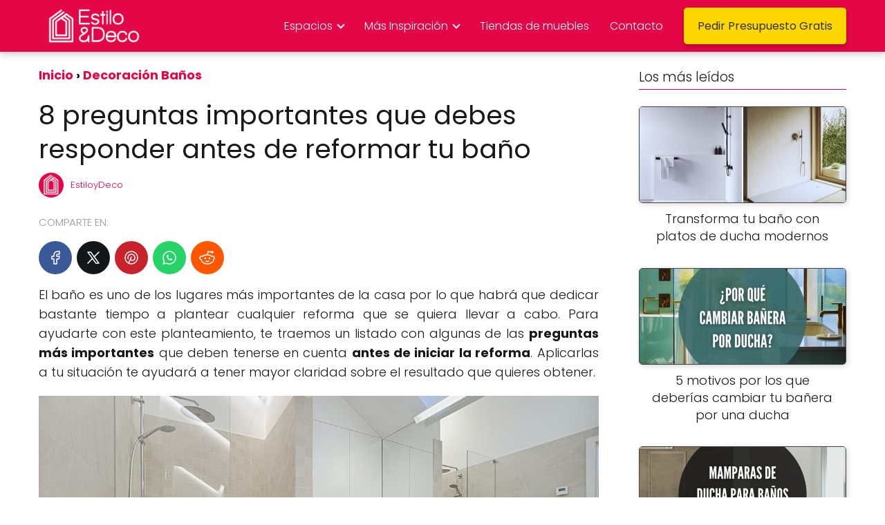

--- FILE ---
content_type: text/html; charset=UTF-8
request_url: https://www.estiloydeco.com/8-preguntas-importantes-que-debes-responder-antes-de-reformar-tu-bano/
body_size: 28822
content:
<!DOCTYPE html><html lang="es" ><head><script data-no-optimize="1">var litespeed_docref=sessionStorage.getItem("litespeed_docref");litespeed_docref&&(Object.defineProperty(document,"referrer",{get:function(){return litespeed_docref}}),sessionStorage.removeItem("litespeed_docref"));</script> <meta charset="UTF-8"><meta name="viewport" content="width=device-width, initial-scale=1.0, maximum-scale=2.0"><meta name='robots' content='index, follow, max-image-preview:large, max-snippet:-1, max-video-preview:-1' /><title>8 preguntas importantes antes de reformar tu baño</title><meta name="description" content="Aquí te traemos estas 8 preguntas importantes que debes responder antes de realizar cualquier reforma de baño." /><link rel="canonical" href="https://www.estiloydeco.com/8-preguntas-importantes-que-debes-responder-antes-de-reformar-tu-bano/" /><meta property="og:locale" content="es_ES" /><meta property="og:type" content="article" /><meta property="og:title" content="8 preguntas importantes antes de reformar tu baño" /><meta property="og:description" content="Aquí te traemos estas 8 preguntas importantes que debes responder antes de realizar cualquier reforma de baño." /><meta property="og:url" content="https://www.estiloydeco.com/8-preguntas-importantes-que-debes-responder-antes-de-reformar-tu-bano/" /><meta property="og:site_name" content="Decoración de Interiores y Exteriores - EstiloyDeco" /><meta property="article:publisher" content="https://www.facebook.com/estiloydeco/" /><meta property="article:published_time" content="2022-12-05T03:08:04+00:00" /><meta property="article:modified_time" content="2024-01-18T18:33:46+00:00" /><meta property="og:image" content="https://www.estiloydeco.com/wp-content/uploads/2022/12/reformar-bano-preguntas-importantes.jpg" /><meta property="og:image:width" content="1200" /><meta property="og:image:height" content="630" /><meta property="og:image:type" content="image/jpeg" /><meta name="author" content="EstiloyDeco" /><meta name="twitter:card" content="summary_large_image" /><meta name="twitter:image" content="https://www.estiloydeco.com/wp-content/uploads/2022/12/reformar-bano-preguntas-importantes.jpg" /><meta name="twitter:creator" content="@estiloydeco" /><meta name="twitter:site" content="@estiloydeco" /><meta name="twitter:label1" content="Escrito por" /><meta name="twitter:data1" content="EstiloyDeco" /><meta name="twitter:label2" content="Tiempo de lectura" /><meta name="twitter:data2" content="7 minutos" /><link rel="alternate" type="application/rss+xml" title="Decoración de Interiores y Exteriores - EstiloyDeco &raquo; Feed" href="https://www.estiloydeco.com/feed/" /><link rel="alternate" type="application/rss+xml" title="Decoración de Interiores y Exteriores - EstiloyDeco &raquo; Feed de los comentarios" href="https://www.estiloydeco.com/comments/feed/" /><link rel="alternate" type="application/rss+xml" title="Decoración de Interiores y Exteriores - EstiloyDeco &raquo; Comentario 8 preguntas importantes que debes responder antes de reformar tu baño del feed" href="https://www.estiloydeco.com/8-preguntas-importantes-que-debes-responder-antes-de-reformar-tu-bano/feed/" /><link rel="alternate" title="oEmbed (JSON)" type="application/json+oembed" href="https://www.estiloydeco.com/wp-json/oembed/1.0/embed?url=https%3A%2F%2Fwww.estiloydeco.com%2F8-preguntas-importantes-que-debes-responder-antes-de-reformar-tu-bano%2F" /><link rel="alternate" title="oEmbed (XML)" type="text/xml+oembed" href="https://www.estiloydeco.com/wp-json/oembed/1.0/embed?url=https%3A%2F%2Fwww.estiloydeco.com%2F8-preguntas-importantes-que-debes-responder-antes-de-reformar-tu-bano%2F&#038;format=xml" /><style id='wp-img-auto-sizes-contain-inline-css' type='text/css'>img:is([sizes=auto i],[sizes^="auto," i]){contain-intrinsic-size:3000px 1500px}
/*# sourceURL=wp-img-auto-sizes-contain-inline-css */</style><style id="litespeed-ccss">ul{box-sizing:border-box}:root{--wp--preset--font-size--normal:16px;--wp--preset--font-size--huge:42px}.aligncenter{clear:both}body{--wp--preset--color--black:#000;--wp--preset--color--cyan-bluish-gray:#abb8c3;--wp--preset--color--white:#fff;--wp--preset--color--pale-pink:#f78da7;--wp--preset--color--vivid-red:#cf2e2e;--wp--preset--color--luminous-vivid-orange:#ff6900;--wp--preset--color--luminous-vivid-amber:#fcb900;--wp--preset--color--light-green-cyan:#7bdcb5;--wp--preset--color--vivid-green-cyan:#00d084;--wp--preset--color--pale-cyan-blue:#8ed1fc;--wp--preset--color--vivid-cyan-blue:#0693e3;--wp--preset--color--vivid-purple:#9b51e0;--wp--preset--gradient--vivid-cyan-blue-to-vivid-purple:linear-gradient(135deg,rgba(6,147,227,1) 0%,#9b51e0 100%);--wp--preset--gradient--light-green-cyan-to-vivid-green-cyan:linear-gradient(135deg,#7adcb4 0%,#00d082 100%);--wp--preset--gradient--luminous-vivid-amber-to-luminous-vivid-orange:linear-gradient(135deg,rgba(252,185,0,1) 0%,rgba(255,105,0,1) 100%);--wp--preset--gradient--luminous-vivid-orange-to-vivid-red:linear-gradient(135deg,rgba(255,105,0,1) 0%,#cf2e2e 100%);--wp--preset--gradient--very-light-gray-to-cyan-bluish-gray:linear-gradient(135deg,#eee 0%,#a9b8c3 100%);--wp--preset--gradient--cool-to-warm-spectrum:linear-gradient(135deg,#4aeadc 0%,#9778d1 20%,#cf2aba 40%,#ee2c82 60%,#fb6962 80%,#fef84c 100%);--wp--preset--gradient--blush-light-purple:linear-gradient(135deg,#ffceec 0%,#9896f0 100%);--wp--preset--gradient--blush-bordeaux:linear-gradient(135deg,#fecda5 0%,#fe2d2d 50%,#6b003e 100%);--wp--preset--gradient--luminous-dusk:linear-gradient(135deg,#ffcb70 0%,#c751c0 50%,#4158d0 100%);--wp--preset--gradient--pale-ocean:linear-gradient(135deg,#fff5cb 0%,#b6e3d4 50%,#33a7b5 100%);--wp--preset--gradient--electric-grass:linear-gradient(135deg,#caf880 0%,#71ce7e 100%);--wp--preset--gradient--midnight:linear-gradient(135deg,#020381 0%,#2874fc 100%);--wp--preset--font-size--small:13px;--wp--preset--font-size--medium:20px;--wp--preset--font-size--large:36px;--wp--preset--font-size--x-large:42px;--wp--preset--spacing--20:.44rem;--wp--preset--spacing--30:.67rem;--wp--preset--spacing--40:1rem;--wp--preset--spacing--50:1.5rem;--wp--preset--spacing--60:2.25rem;--wp--preset--spacing--70:3.38rem;--wp--preset--spacing--80:5.06rem;--wp--preset--shadow--natural:6px 6px 9px rgba(0,0,0,.2);--wp--preset--shadow--deep:12px 12px 50px rgba(0,0,0,.4);--wp--preset--shadow--sharp:6px 6px 0px rgba(0,0,0,.2);--wp--preset--shadow--outlined:6px 6px 0px -3px rgba(255,255,255,1),6px 6px rgba(0,0,0,1);--wp--preset--shadow--crisp:6px 6px 0px rgba(0,0,0,1)}*,body{padding:0;margin:0}p,ul li{overflow-wrap:break-word}h1{width:100%}#btn-menu,.comment-notes,.content-footer-social p.sidebar-title,.says,header label{display:none}*,body{margin:0}#menu ul a,a{text-decoration:none}img{max-width:100%}strong{font-weight:700}#menu ul,#menu ul li,#menu ul>li ul>li,*{box-sizing:border-box}body{text-rendering:optimizeSpeed;word-wrap:break-word;overflow-x:hidden}img{height:auto;object-fit:contain}h1{margin:5px 0}p{margin:0 0 20px}header{z-index:999}input:not([type=submit]):not([type=radio]):not([type=checkbox]):not([type=file]){padding:.5rem .75rem;font-size:1.1rem;outline:0;display:inline-block;width:100%;-webkit-box-shadow:inset 0 1px 3px #f6f6f7;box-shadow:inset 0 1px 3px #f6f6f7;background-color:#fff;border-radius:2px}input{font-family:inherit;font-size:inherit;line-height:inherit;outline:0}.ads-asap{margin-bottom:20px}.aligncenter{clear:both;display:block;margin-left:auto;margin-right:auto}.site-header{margin-bottom:10px;width:100%;z-index:999;opacity:1;min-height:60px}.content-single,.site-header-content{margin:0 auto;position:relative}.site-header-content{display:flex;align-items:center;justify-content:space-between}.site-logo{display:inline-block;line-height:60px}.site-logo img{vertical-align:middle}.site-header .sub-menu a{color:#222!important}.content-single{flex-wrap:wrap}.custom-logo{overflow:hidden}.article-full,.social-buttons-top{width:100%}.article-full{display:inline-block;vertical-align:top}.the-content{margin-bottom:1.5rem}ul.breadcrumb{list-style:none}.asap-icon-single{color:#fff!important;display:inline-block;text-align:center}.asap-icon-single{margin:0 7px 0 0;padding:.75rem;display:flex;align-items:center;justify-content:center}.icon-facebook{background:#3b5998}.icon-facebook-m{background:#00c6ff}.icon-twitter{background:#14171a}.icon-pinterest{background:#c8232c}.icon-whatsapp{background:#25d366}.icon-reddit{background:#ff5700}.social-buttons{position:relative;width:100%}.social-buttons{margin-top:.5rem;margin-bottom:1.75rem;overflow-x:auto}.social-buttons-top .social-buttons{margin-bottom:16px!important}.social-title{margin-bottom:.5rem;display:block;color:#999;text-transform:uppercase;padding-top:.5rem!important}.social-buttons.flexbox{display:-webkit-box;display:-moz-box;display:-ms-flexbox;display:-webkit-flex;display:flex;display:inline-flex}.asap-icon-single svg{width:24px;height:24px}.asap-icon-single svg{stroke:#fff;fill:none;stroke-width:1.5;stroke-linecap:round;stroke-linejoin:round}.breadcrumb li{display:inline;margin:0}.breadcrumb li:after{content:'›';margin:0 4px}.breadcrumb li:last-child:after{content:'';margin:0}.content-author p{margin:0!important;padding:0;color:#999;line-height:1.4}.content-author{clear:both;margin:10px 0 16px;overflow:hidden;width:100%;display:flex;align-items:center;justify-content:flex-start}.author-image{height:36px;width:36px}.author-image img{border-radius:80px}.author-desc{margin-left:10px;width:calc(100% - 50px)}.author-desc p{font-size:13px}.ads-asap-aligncenter{width:100%;display:block}.ads-asap-aligncenter{text-align:center}#menu>ul>li{text-align:left}.sidebar-title{line-height:1.2!important;margin-bottom:1rem}.sidebar-title:after{width:100%;height:1px;display:block;margin-top:.35rem;content:''}#menu ul .menu-item-has-children{position:relative}#commentform input{margin-top:15px}#commentform input{border-radius:2px;outline:0}#menu{-webkit-touch-callout:none;z-index:100;position:relative;display:inline-block}#menu ul,#menu ul li{list-style:none;padding:0;margin:0}#menu>ul{padding:0;margin:0;position:relative}#menu>ul>li{display:inline-block;line-height:60px;padding:0;width:auto}#menu ul>li ul>li{margin:0;padding:0;line-height:1.8}#menu>ul>li>ul{position:absolute;width:auto}#menu>ul>li ul>li{position:relative;width:100%}#menu>ul>li>ul>li ul{position:absolute;left:100%;top:0}#menu ul>li ul{background-color:#fff;right:0}#menu>ul .menu-item-has-children:before{right:25.5px}.circle{width:28px;height:28px;position:relative}.line{position:absolute;height:3px;width:100%;border-radius:8px}.top{top:18%}.middle{top:48%}.bottom{top:78%}@media (min-width:768px) and (max-width:1050px){.article-full{padding-left:1rem}}@media (min-width:1050px){#menu>ul{text-align:right!important}#menu ul>li ul{padding:12px 8px;margin:-8px 0 0;width:16rem;left:initial;bottom:initial;visibility:hidden;display:none;opacity:0;z-index:-1;position:absolute;box-shadow:0 6px 20px rgb(0 0 0/30%);box-sizing:border-box}#menu>ul li ul a{display:block;width:100%}#menu>ul>li{line-height:60px;margin:0 0 0 30px}#menu>ul>li:first-child{margin:0!important}#menu ul>li ul a{display:block}#menu ul>li ul>li{float:left}#menu ul>li ul>li a{padding:7px 20px 7px 14px}#menu ul>li ul>li:last-child{border-bottom:none}#menu ul>li>ul{z-index:9}#menu ul>li>ul>li>ul{z-index:99;margin-top:-.8rem;left:-16.2rem!important}#menu ul .menu-item-has-children:after{content:"";display:inline-block;padding:3px;-webkit-transform:rotate(45deg);transform:rotate(45deg);position:relative;top:-3px}#menu ul .menu-item-has-children a{padding-right:.5rem}#menu .sub-menu .menu-item-has-children a{padding-right:.75rem!important}#menu ul .menu-item-has-children ul .menu-item-has-children:after{content:"";border:solid #222;border-width:0 2px 2px 0;display:inline-block;padding:3px;-webkit-transform:rotate(45deg);transform:rotate(45deg);position:absolute;right:20px;top:14px}.icon-facebook-m{display:none}.site-header{position:sticky;top:0}.content-single{display:flex}.content-single,.site-header-content{padding-left:1rem;padding-right:1rem}}@media (max-width:1050px){#menu{height:100%;position:fixed;width:100%;left:0}#menu,#menu>ul>li>ul>li ul{left:0}#menu ul{min-height:auto!important}#menu{transform:translateX(-100%);background:#f6f7f8;overflow:auto!important;padding-bottom:60px;overflow-y:scroll!important}#menu>ul{width:100%;font-size:18px}#menu>ul>li{width:100%;display:inline-table;background-color:#f6f7f8}#menu>ul>li>a{padding:0 10px 0 20px}#menu>ul>li ul{position:relative!important;max-height:0;overflow:hidden}#menu>ul>li ul *{padding:0;margin:0}#menu ul li ul{margin:0;border-radius:0}#menu>ul>li>ul{top:0}#menu ul>li ul>li>a{padding:0 0 0 8px}#menu ul>li ul>li{line-height:40px}#menu ul>li ul>li:last-child{border-bottom:none}#menu ul li.menu-item-has-children a{width:70%;display:inline-block}#menu ul li ul{background:#fff}#menu ul li ul li:first-child{padding-top:14px}#menu ul li ul li:last-child{padding-bottom:14px}#menu ul>.menu-item-has-children:before{content:"";border:solid #282828;border-width:0 2px 2px 0;display:inline-block;padding:3px;-webkit-transform:rotate(45deg);transform:rotate(45deg);position:absolute;right:28px;top:22px}#menu>ul>li ul>.menu-item-has-children:before{top:27px}#menu ul>.menu-item-has-children li{padding:1px 0 1px 16px}body,html{margin:0;height:100%}.site-header{position:fixed}.article-full>.breadcrumb-trail{display:none}.content-single,header #menu a,header label{display:block}header label{height:60px;line-height:60px;padding:13px 20px 0}header #menu a{color:#222!important}.site-logo{padding:0 1rem}.article-full{width:100%!important;padding:0 1rem 1rem!important;margin:0 auto;display:block}.content-single{padding-top:4rem}.site-logo img{max-height:60px}}body{font-family:'Poppins',sans-serif!important;background:#fff;font-weight:300!important}h1{font-family:'Poppins',sans-serif!important;font-weight:400;line-height:1.3}h1{color:#181818}a{color:#e40646}p{color:#181818;font-size:18px;line-height:1.6}#commentform input{font-size:calc(18px - 2px)}.social-title{font-size:calc(18px - 3px)}.breadcrumb a,.breadcrumb span{font-size:calc(18px - 5px)}h1{font-size:38px}.site-header{background:#e40646}#commentform input{border:2px solid #e40646;font-weight:300!important}.site-header-content{max-width:980px}.content-single{max-width:980px}.site-header a,header,header label{color:#fff}header .line{background:#fff}.site-logo img{max-width:160px;width:100%}p.sidebar-title{font-size:calc(18px + 1px)}.sidebar-title:after{background:#e40646}#commentform input{border-radius:5px!important}.asap-icon-single{border-radius:50%}@media (min-width:1050px){ul.sub-menu,ul.sub-menu li{border-radius:5px}}@media (max-width:480px){h1{font-size:calc(38px - 8px)}}@media (min-width:1050px){#menu>ul{font-size:calc(18px - 2px)}#menu ul .menu-item-has-children:after{border:solid #fff;border-width:0 2px 2px 0}}@media (max-width:1050px){#menu ul>li ul>li>a{font-size:calc(18px - 2px)}}.site-header{box-shadow:0 1px 12px rgb(0 0 0/30%)}.content-single{margin-bottom:2rem}input:not([type=submit]):not([type=radio]):not([type=checkbox]):not([type=file]){border-radius:5px}</style><link rel="preload" data-asynced="1" data-optimized="2" as="style" onload="this.onload=null;this.rel='stylesheet'" href="https://www.estiloydeco.com/wp-content/litespeed/ucss/b7983d5864e37637265958078f67e590.css?ver=24de9" /><script data-optimized="1" type="litespeed/javascript" data-src="https://www.estiloydeco.com/wp-content/plugins/litespeed-cache/assets/js/css_async.min.js"></script> <style id='wp-block-paragraph-inline-css' type='text/css'>.is-small-text{font-size:.875em}.is-regular-text{font-size:1em}.is-large-text{font-size:2.25em}.is-larger-text{font-size:3em}.has-drop-cap:not(:focus):first-letter{float:left;font-size:8.4em;font-style:normal;font-weight:100;line-height:.68;margin:.05em .1em 0 0;text-transform:uppercase}body.rtl .has-drop-cap:not(:focus):first-letter{float:none;margin-left:.1em}p.has-drop-cap.has-background{overflow:hidden}:root :where(p.has-background){padding:1.25em 2.375em}:where(p.has-text-color:not(.has-link-color)) a{color:inherit}p.has-text-align-left[style*="writing-mode:vertical-lr"],p.has-text-align-right[style*="writing-mode:vertical-rl"]{rotate:180deg}
/*# sourceURL=https://www.estiloydeco.com/wp-includes/blocks/paragraph/style.min.css */</style><style id='global-styles-inline-css' type='text/css'>:root{--wp--preset--aspect-ratio--square: 1;--wp--preset--aspect-ratio--4-3: 4/3;--wp--preset--aspect-ratio--3-4: 3/4;--wp--preset--aspect-ratio--3-2: 3/2;--wp--preset--aspect-ratio--2-3: 2/3;--wp--preset--aspect-ratio--16-9: 16/9;--wp--preset--aspect-ratio--9-16: 9/16;--wp--preset--color--black: #000000;--wp--preset--color--cyan-bluish-gray: #abb8c3;--wp--preset--color--white: #ffffff;--wp--preset--color--pale-pink: #f78da7;--wp--preset--color--vivid-red: #cf2e2e;--wp--preset--color--luminous-vivid-orange: #ff6900;--wp--preset--color--luminous-vivid-amber: #fcb900;--wp--preset--color--light-green-cyan: #7bdcb5;--wp--preset--color--vivid-green-cyan: #00d084;--wp--preset--color--pale-cyan-blue: #8ed1fc;--wp--preset--color--vivid-cyan-blue: #0693e3;--wp--preset--color--vivid-purple: #9b51e0;--wp--preset--gradient--vivid-cyan-blue-to-vivid-purple: linear-gradient(135deg,rgb(6,147,227) 0%,rgb(155,81,224) 100%);--wp--preset--gradient--light-green-cyan-to-vivid-green-cyan: linear-gradient(135deg,rgb(122,220,180) 0%,rgb(0,208,130) 100%);--wp--preset--gradient--luminous-vivid-amber-to-luminous-vivid-orange: linear-gradient(135deg,rgb(252,185,0) 0%,rgb(255,105,0) 100%);--wp--preset--gradient--luminous-vivid-orange-to-vivid-red: linear-gradient(135deg,rgb(255,105,0) 0%,rgb(207,46,46) 100%);--wp--preset--gradient--very-light-gray-to-cyan-bluish-gray: linear-gradient(135deg,rgb(238,238,238) 0%,rgb(169,184,195) 100%);--wp--preset--gradient--cool-to-warm-spectrum: linear-gradient(135deg,rgb(74,234,220) 0%,rgb(151,120,209) 20%,rgb(207,42,186) 40%,rgb(238,44,130) 60%,rgb(251,105,98) 80%,rgb(254,248,76) 100%);--wp--preset--gradient--blush-light-purple: linear-gradient(135deg,rgb(255,206,236) 0%,rgb(152,150,240) 100%);--wp--preset--gradient--blush-bordeaux: linear-gradient(135deg,rgb(254,205,165) 0%,rgb(254,45,45) 50%,rgb(107,0,62) 100%);--wp--preset--gradient--luminous-dusk: linear-gradient(135deg,rgb(255,203,112) 0%,rgb(199,81,192) 50%,rgb(65,88,208) 100%);--wp--preset--gradient--pale-ocean: linear-gradient(135deg,rgb(255,245,203) 0%,rgb(182,227,212) 50%,rgb(51,167,181) 100%);--wp--preset--gradient--electric-grass: linear-gradient(135deg,rgb(202,248,128) 0%,rgb(113,206,126) 100%);--wp--preset--gradient--midnight: linear-gradient(135deg,rgb(2,3,129) 0%,rgb(40,116,252) 100%);--wp--preset--font-size--small: 13px;--wp--preset--font-size--medium: 20px;--wp--preset--font-size--large: 36px;--wp--preset--font-size--x-large: 42px;--wp--preset--spacing--20: 0.44rem;--wp--preset--spacing--30: 0.67rem;--wp--preset--spacing--40: 1rem;--wp--preset--spacing--50: 1.5rem;--wp--preset--spacing--60: 2.25rem;--wp--preset--spacing--70: 3.38rem;--wp--preset--spacing--80: 5.06rem;--wp--preset--shadow--natural: 6px 6px 9px rgba(0, 0, 0, 0.2);--wp--preset--shadow--deep: 12px 12px 50px rgba(0, 0, 0, 0.4);--wp--preset--shadow--sharp: 6px 6px 0px rgba(0, 0, 0, 0.2);--wp--preset--shadow--outlined: 6px 6px 0px -3px rgb(255, 255, 255), 6px 6px rgb(0, 0, 0);--wp--preset--shadow--crisp: 6px 6px 0px rgb(0, 0, 0);}:where(.is-layout-flex){gap: 0.5em;}:where(.is-layout-grid){gap: 0.5em;}body .is-layout-flex{display: flex;}.is-layout-flex{flex-wrap: wrap;align-items: center;}.is-layout-flex > :is(*, div){margin: 0;}body .is-layout-grid{display: grid;}.is-layout-grid > :is(*, div){margin: 0;}:where(.wp-block-columns.is-layout-flex){gap: 2em;}:where(.wp-block-columns.is-layout-grid){gap: 2em;}:where(.wp-block-post-template.is-layout-flex){gap: 1.25em;}:where(.wp-block-post-template.is-layout-grid){gap: 1.25em;}.has-black-color{color: var(--wp--preset--color--black) !important;}.has-cyan-bluish-gray-color{color: var(--wp--preset--color--cyan-bluish-gray) !important;}.has-white-color{color: var(--wp--preset--color--white) !important;}.has-pale-pink-color{color: var(--wp--preset--color--pale-pink) !important;}.has-vivid-red-color{color: var(--wp--preset--color--vivid-red) !important;}.has-luminous-vivid-orange-color{color: var(--wp--preset--color--luminous-vivid-orange) !important;}.has-luminous-vivid-amber-color{color: var(--wp--preset--color--luminous-vivid-amber) !important;}.has-light-green-cyan-color{color: var(--wp--preset--color--light-green-cyan) !important;}.has-vivid-green-cyan-color{color: var(--wp--preset--color--vivid-green-cyan) !important;}.has-pale-cyan-blue-color{color: var(--wp--preset--color--pale-cyan-blue) !important;}.has-vivid-cyan-blue-color{color: var(--wp--preset--color--vivid-cyan-blue) !important;}.has-vivid-purple-color{color: var(--wp--preset--color--vivid-purple) !important;}.has-black-background-color{background-color: var(--wp--preset--color--black) !important;}.has-cyan-bluish-gray-background-color{background-color: var(--wp--preset--color--cyan-bluish-gray) !important;}.has-white-background-color{background-color: var(--wp--preset--color--white) !important;}.has-pale-pink-background-color{background-color: var(--wp--preset--color--pale-pink) !important;}.has-vivid-red-background-color{background-color: var(--wp--preset--color--vivid-red) !important;}.has-luminous-vivid-orange-background-color{background-color: var(--wp--preset--color--luminous-vivid-orange) !important;}.has-luminous-vivid-amber-background-color{background-color: var(--wp--preset--color--luminous-vivid-amber) !important;}.has-light-green-cyan-background-color{background-color: var(--wp--preset--color--light-green-cyan) !important;}.has-vivid-green-cyan-background-color{background-color: var(--wp--preset--color--vivid-green-cyan) !important;}.has-pale-cyan-blue-background-color{background-color: var(--wp--preset--color--pale-cyan-blue) !important;}.has-vivid-cyan-blue-background-color{background-color: var(--wp--preset--color--vivid-cyan-blue) !important;}.has-vivid-purple-background-color{background-color: var(--wp--preset--color--vivid-purple) !important;}.has-black-border-color{border-color: var(--wp--preset--color--black) !important;}.has-cyan-bluish-gray-border-color{border-color: var(--wp--preset--color--cyan-bluish-gray) !important;}.has-white-border-color{border-color: var(--wp--preset--color--white) !important;}.has-pale-pink-border-color{border-color: var(--wp--preset--color--pale-pink) !important;}.has-vivid-red-border-color{border-color: var(--wp--preset--color--vivid-red) !important;}.has-luminous-vivid-orange-border-color{border-color: var(--wp--preset--color--luminous-vivid-orange) !important;}.has-luminous-vivid-amber-border-color{border-color: var(--wp--preset--color--luminous-vivid-amber) !important;}.has-light-green-cyan-border-color{border-color: var(--wp--preset--color--light-green-cyan) !important;}.has-vivid-green-cyan-border-color{border-color: var(--wp--preset--color--vivid-green-cyan) !important;}.has-pale-cyan-blue-border-color{border-color: var(--wp--preset--color--pale-cyan-blue) !important;}.has-vivid-cyan-blue-border-color{border-color: var(--wp--preset--color--vivid-cyan-blue) !important;}.has-vivid-purple-border-color{border-color: var(--wp--preset--color--vivid-purple) !important;}.has-vivid-cyan-blue-to-vivid-purple-gradient-background{background: var(--wp--preset--gradient--vivid-cyan-blue-to-vivid-purple) !important;}.has-light-green-cyan-to-vivid-green-cyan-gradient-background{background: var(--wp--preset--gradient--light-green-cyan-to-vivid-green-cyan) !important;}.has-luminous-vivid-amber-to-luminous-vivid-orange-gradient-background{background: var(--wp--preset--gradient--luminous-vivid-amber-to-luminous-vivid-orange) !important;}.has-luminous-vivid-orange-to-vivid-red-gradient-background{background: var(--wp--preset--gradient--luminous-vivid-orange-to-vivid-red) !important;}.has-very-light-gray-to-cyan-bluish-gray-gradient-background{background: var(--wp--preset--gradient--very-light-gray-to-cyan-bluish-gray) !important;}.has-cool-to-warm-spectrum-gradient-background{background: var(--wp--preset--gradient--cool-to-warm-spectrum) !important;}.has-blush-light-purple-gradient-background{background: var(--wp--preset--gradient--blush-light-purple) !important;}.has-blush-bordeaux-gradient-background{background: var(--wp--preset--gradient--blush-bordeaux) !important;}.has-luminous-dusk-gradient-background{background: var(--wp--preset--gradient--luminous-dusk) !important;}.has-pale-ocean-gradient-background{background: var(--wp--preset--gradient--pale-ocean) !important;}.has-electric-grass-gradient-background{background: var(--wp--preset--gradient--electric-grass) !important;}.has-midnight-gradient-background{background: var(--wp--preset--gradient--midnight) !important;}.has-small-font-size{font-size: var(--wp--preset--font-size--small) !important;}.has-medium-font-size{font-size: var(--wp--preset--font-size--medium) !important;}.has-large-font-size{font-size: var(--wp--preset--font-size--large) !important;}.has-x-large-font-size{font-size: var(--wp--preset--font-size--x-large) !important;}
/*# sourceURL=global-styles-inline-css */</style><style id='classic-theme-styles-inline-css' type='text/css'>/*! This file is auto-generated */
.wp-block-button__link{color:#fff;background-color:#32373c;border-radius:9999px;box-shadow:none;text-decoration:none;padding:calc(.667em + 2px) calc(1.333em + 2px);font-size:1.125em}.wp-block-file__button{background:#32373c;color:#fff;text-decoration:none}
/*# sourceURL=/wp-includes/css/classic-themes.min.css */</style><style id='asap-style-inline-css' type='text/css'>body {font-family: 'Poppins', sans-serif !important;background: #FFFFFF;font-weight: 300 !important;}h1,h2,h3,h4,h5,h6 {font-family: 'Poppins', sans-serif !important;font-weight: 400;line-height: 1.3;}h1 {color:#181818}h2,h5,h6{color:#e40646}h3{color:#181818}h4{color:#181818}.home-categories .article-loop:hover h3,.home-categories .article-loop:hover p {color:#181818 !important;}.grid-container .grid-item h2 {font-family: 'Poppins', sans-serif !important;font-weight: 700;font-size: 25px !important;line-height: 1.3;}.design-3 .grid-container .grid-item h2,.design-3 .grid-container .grid-item h2 {font-size: 25px !important;}.home-categories h2 {font-family: 'Poppins', sans-serif !important;font-weight: 700;font-size: calc(25px - 4px) !important;line-height: 1.3;}.home-categories .featured-post h3 {font-family: 'Poppins', sans-serif !important;font-weight: 700 !important;font-size: 25px !important;line-height: 1.3;}.home-categories .article-loop h3,.home-categories .regular-post h3 {font-family: 'Poppins', sans-serif !important;font-weight: 300 !important;}.home-categories .regular-post h3 {font-size: calc(18px - 1px) !important;}.home-categories .article-loop h3,.design-3 .home-categories .regular-post h3 {font-size: 18px !important;}.article-loop p,.article-loop h2,.article-loop h3,.article-loop h4,.article-loop span.entry-title, .related-posts p,.last-post-sidebar p,.woocommerce-loop-product__title {font-family: 'Poppins', sans-serif !important;font-size: 18px !important;font-weight: 300 !important;}.article-loop-featured p,.article-loop-featured h2,.article-loop-featured h3 {font-family: 'Poppins', sans-serif !important;font-size: 18px !important;font-weight: bold !important;}.article-loop .show-extract p,.article-loop .show-extract span {font-family: 'Poppins', sans-serif !important;font-weight: 300 !important;}.home-categories .content-area .show-extract p {font-size: calc(18px - 2px) !important;}a {color: #e40646;}.the-content .post-index span,.des-category .post-index span {font-size:18px;}.the-content .post-index li,.the-content .post-index a,.des-category .post-index li,.des-category .post-index a,.comment-respond > p > span > a,.asap-pros-cons-title span,.asap-pros-cons ul li span,.woocommerce #reviews #comments ol.commentlist li .comment-text p,.woocommerce #review_form #respond p,.woocommerce .comment-reply-title,.woocommerce form .form-row label, .woocommerce-page form .form-row label {font-size: calc(18px - 2px);}.content-tags a,.tagcloud a {border:1px solid #e40646;}.content-tags a:hover,.tagcloud a:hover {color: #e4064699;}p,.the-content ul li,.the-content ol li,.content-wc ul li.content-wc ol li {color: #181818;font-size: 18px;line-height: 1.6;}.comment-author cite,.primary-sidebar ul li a,.woocommerce ul.products li.product .price,span.asap-author,.content-cluster .show-extract span,.home-categories h2 a {color: #181818;}.comment-body p,#commentform input,#commentform textarea{font-size: calc(18px - 2px);}.social-title,.primary-sidebar ul li a {font-size: calc(18px - 3px);}.breadcrumb a,.breadcrumb span,.woocommerce .woocommerce-breadcrumb {font-size: calc(18px - 5px);}.content-footer p,.content-footer li,.content-footer .widget-bottom-area,.search-header input:not([type=submit]):not([type=radio]):not([type=checkbox]):not([type=file]) {font-size: calc(18px - 4px) !important;}.search-header input:not([type=submit]):not([type=radio]):not([type=checkbox]):not([type=file]) {border:1px solid #FFFFFF26 !important;}h1 {font-size: 38px;}.archive .content-loop h1 {font-size: calc(38px - 2px);}.asap-hero h1 {font-size: 32px;}h2 {font-size: 32px;}h3 {font-size: 28px;}h4 {font-size: 23px;}.site-header,#cookiesbox {background: #e40646;}.site-header-wc a span.count-number {border:1px solid #FFFFFF;}.content-footer {background: #e40646;}.comment-respond > p,.area-comentarios ol > p,.error404 .content-loop p + p,.search .content-loop .search-home + p {border-bottom:1px solid #e40646}.home-categories h2:after,.toc-rapida__item.is-active::before {background: #e40646}.pagination a,.nav-links a,.woocommerce #respond input#submit,.woocommerce a.button, .woocommerce button.button,.woocommerce input.button,.woocommerce #respond input#submit.alt,.woocommerce a.button.alt,.woocommerce button.button.alt,.woocommerce input.button.alt,.wpcf7-form input.wpcf7-submit,.woocommerce-pagination .page-numbers a,.woocommerce-pagination .page-numbers span {background: #e40646;color: #FFFFFF !important;}.woocommerce div.product .woocommerce-tabs ul.tabs li.active {border-bottom: 2px solid #e40646;}.pagination a:hover,.nav-links a:hover,.woocommerce-pagination .page-numbers a:hover,.woocommerce-pagination .page-numbers span:hover {background: #e40646B3;}.woocommerce-pagination .page-numbers .current {background: #FFFFFF;color: #181818 !important;}.article-loop a span.entry-title{color:#181818 !important;}.article-loop a:hover p,.article-loop a:hover h2,.article-loop a:hover h3,.article-loop a:hover span.entry-title,.home-categories-h2 h2 a:hover {color: #e40646 !important;}.article-loop.custom-links a:hover span.entry-title,.asap-loop-horizontal .article-loop a:hover span.entry-title {color: #181818 !important;}#commentform input,#commentform textarea {border: 2px solid #e40646;font-weight: 300 !important;}.content-loop,.content-loop-design {max-width: 1200px;}.site-header-content,.site-header-content-top {max-width: 1200px;}.content-footer {max-width: calc(1200px - 32px); }.content-footer-social {background: #e406461A;}.content-single {max-width: 1200px;}.content-page {max-width: 1200px;}.content-wc {max-width: 980px;}.reply a,.go-top {background: #e40646;color: #FFFFFF;}.reply a {border: 2px solid #e40646;}#commentform input[type=submit] {background: #e40646;color: #FFFFFF;}.site-header a,header,header label,.site-name h1 {color: #FFFFFF;}.content-footer a,.content-footer p,.content-footer .widget-area,.content-footer .widget-content-footer-bottom {color: #FFFFFF;}header .line {background: #FFFFFF;}.site-logo img {max-width: 160px;width:100%;}.content-footer .logo-footer img {max-width: 160px;}.search-header {margin-left: 0px;}.primary-sidebar {width:300px;}p.sidebar-title {font-size:calc(18px + 1px);}.comment-respond > p,.area-comentarios ol > p,.asap-subtitle,.asap-subtitle p {font-size:calc(18px + 2px);}.popular-post-sidebar ol a {color:#181818;font-size:calc(18px - 2px);}.popular-post-sidebar ol li:before,.primary-sidebar div ul li:before {border-color: #e40646;}.search-form input[type=submit] {background:#e40646;}.search-form {border:2px solid #e40646;}.sidebar-title:after {background:#e40646;}.single-nav .nav-prev a:before, .single-nav .nav-next a:before {border-color:#e40646;}.single-nav a {color:#181818;font-size:calc(18px - 3px);}.the-content .post-index {border-top:2px solid #e40646;}.the-content .post-index #show-table {color:#e40646;font-size: calc(18px - 3px);font-weight: 300;}.the-content .post-index .btn-show {font-size: calc(18px - 3px) !important;}.search-header form {width:200px;}.site-header .site-header-wc svg {stroke:#FFFFFF;}.item-featured {color:#FFFFFF;background:#e88330;}.item-new {color:#FFFFFF;background:#e83030;}.asap-style1.asap-popular ol li:before {border:1px solid #181818;}.asap-style2.asap-popular ol li:before {border:2px solid #e40646;}.category-filters a.checked .checkbox {background-color: #e40646; border-color: #e40646;background-image: url('data:image/svg+xml;charset=UTF-8,<svg viewBox="0 0 16 16" fill="%23FFFFFF" xmlns="http://www.w3.org/2000/svg"><path d="M5.5 11.793l-3.646-3.647.708-.707L5.5 10.379l6.646-6.647.708.707-7.354 7.354z"/></svg>');}.category-filters a:hover .checkbox {border-color: #e40646;}.design-2 .content-area.latest-post-container,.design-3 .regular-posts {grid-template-columns: repeat(3, 1fr);}.checkbox .check-table svg {stroke:#e40646;}html{scroll-behavior:smooth;}.article-content,#commentform input, #commentform textarea,.reply a,.woocommerce #respond input#submit, .woocommerce #respond input#submit.alt,.woocommerce-address-fields__field-wrapper input,.woocommerce-EditAccountForm input,.wpcf7-form input,.wpcf7-form textarea,.wpcf7-form input.wpcf7-submit,.grid-container .grid-item,.design-1 .featured-post-img,.design-1 .regular-post-img,.design-1 .lastest-post-img,.design-2 .featured-post-img,.design-2 .regular-post-img,.design-2 .lastest-post-img,.design-2 .grid-item,.design-2 .grid-item .grid-image-container,.design-2 .regular-post,.home.design-2.asap-box-design .article-loop,.design-3 .featured-post-img,.design-3 .regular-post-img,.design-3 .lastest-post-img {border-radius: 5px !important;}.pagination a, .pagination span, .nav-links a {border-radius:50%;min-width:2.5rem;}.reply a {padding:6px 8px !important;}.asap-icon,.asap-icon-single {border-radius:50%;}.asap-icon{margin-right:1px;padding:.6rem !important;}.content-footer-social {border-top-left-radius:5px;border-top-right-radius:5px;}.item-featured,.item-new,.average-rating-loop {border-radius:2px;}.content-item-category > span {border-top-left-radius: 3px;border-top-right-radius: 3px;}.woocommerce span.onsale,.woocommerce a.button,.woocommerce button.button, .woocommerce input.button, .woocommerce a.button.alt, .woocommerce button.button.alt, .woocommerce input.button.alt,.product-gallery-summary .quantity input,#add_payment_method table.cart input,.woocommerce-cart table.cart input, .woocommerce-checkout table.cart input,.woocommerce div.product form.cart .variations select {border-radius:2rem !important;}.search-home input {border-radius:2rem !important;padding: 0.875rem 1.25rem !important;}.search-home button.s-btn {margin-right:1.25rem !important;}#cookiesbox p,#cookiesbox a {color: #FFFFFF;}#cookiesbox button {background: #FFFFFF;color:#e40646;}@media (max-width: 1050px) and (min-width:481px) {.article-loop-featured .article-image-featured {border-radius: 5px !important;}}@media (min-width:1050px) { #autocomplete-results {border-radius:3px;}ul.sub-menu,ul.sub-menu li {border-radius:5px;}.search-header input {border-radius:2rem !important;padding: 0 3 0 .85rem !important;}.search-header button.s-btn {width:2.65rem !important;}.site-header .asap-icon svg { stroke: #FFFFFF !important;}.home .content-loop {padding-top: 1.75rem;}}.article-content {height:196px;}.content-thin .content-cluster .article-content {height:160px !important;}.last-post-sidebar .article-content {height: 140px;margin-bottom: 8px}.related-posts .article-content {height: 120px;}.asap-box-design .related-posts .article-content {min-height:120px !important;}.asap-box-design .content-thin .content-cluster .article-content {heigth:160px !important;min-height:160px !important;}@media (max-width:1050px) { .last-post-sidebar .article-content,.related-posts .article-content {height: 150px !important}}@media (max-width: 480px) {.article-content {height: 180px}}@media (min-width:480px){.asap-box-design .article-content:not(.asap-box-design .last-post-sidebar .article-content) {min-height:196px;}.asap-loop-horizontal .content-thin .asap-columns-1 .content-cluster .article-image,.asap-loop-horizontal .content-thin .asap-columns-1 .content-cluster .article-content {height:100% !important;}.asap-loop-horizontal .asap-columns-1 .article-image:not(.asap-loop-horizontal .last-post-sidebar .asap-columns-1 .article-image), .asap-loop-horizontal .asap-columns-1 .article-content:not(.asap-loop-horizontal .last-post-sidebar .asap-columns-1 .article-content) {height:100% !important;}.asap-loop-horizontal .asap-columns-2 .article-image,.asap-loop-horizontal .asap-columns-2 .article-content,.asap-loop-horizontal .content-thin .asap-columns-2 .content-cluster .article-image,.asap-loop-horizontal .content-thin .asap-columns-2 .content-cluster .article-content {min-height:140px !important;height:100% !important;}.asap-loop-horizontal .asap-columns-3 .article-image,.asap-loop-horizontal .asap-columns-3 .article-content,.asap-loop-horizontal .content-thin .asap-columns-3 .content-cluster .article-image,.asap-loop-horizontal .content-thin .asap-columns-3 .content-cluster .article-content {min-height:120px !important;height:100% !important;}.asap-loop-horizontal .asap-columns-4 .article-image,.asap-loop-horizontal .asap-columns-4 .article-content,.asap-loop-horizontal .content-thin .asap-columns-4 .content-cluster .article-image,.asap-loop-horizontal .content-thin .asap-columns-4.content-cluster .article-content {min-height:100px !important;height:100% !important;}.asap-loop-horizontal .asap-columns-5 .article-image,.asap-loop-horizontal .asap-columns-5 .article-content,.asap-loop-horizontal .content-thin .asap-columns-5 .content-cluster .article-image,.asap-loop-horizontal .content-thin .asap-columns-5 .content-cluster .article-content {min-height:90px !important;height:100% !important;}}.article-loop .article-image,.article-loop a p,.article-loop img,.article-image-featured,input,textarea,a { transition:all .2s; }.article-loop:hover .article-image,.article-loop:hover img{transform:scale(1.05) }.the-content .post-index #index-table{display:none;}@media(max-width:1050px) {.the-content .post-index {position:sticky;margin-top: 0 !important;box-shadow: 0 10px 30px rgba(0, 0, 0, 0.15);z-index:9;}.asap-box-design .the-content .post-index.width100vw {box-shadow: 0 10px 30px rgba(0, 0, 0, 0.15) !important;}.the-content .post-index li{margin-left:2px !important;}#index-table{display:none;}.check-table svg {transform: rotateX(180deg);}.asap-content-box {overflow:visible !important;}.asap-box-design .post-thumbnail {margin:1rem 0 !important;border-top-right-radius: 0.5rem;border-top-left-radius: 0.5rem;overflow: hidden;}.asap-back {z-index:9 !important;}}@media(max-width:1050px) {.the-content .post-index {top:60px;}.the-content h2:before,.the-content h3:before,.the-content h2 span:before,.the-content h3 span:before {margin-top: -150px !important;height: 150px !important;}}@media(max-width: 480px) {h1, .archive .content-loop h1 {font-size: calc(38px - 8px);}.asap-hero h1 {font-size: calc(32px - 8px);}h2 {font-size: calc(32px - 4px);}h3 {font-size: calc(28px - 4px);}.article-loop-featured .article-image-featured {border-radius: 5px !important;}}@media(min-width:1050px) {.content-thin {width: calc(95% - 300px);}#menu>ul {font-size: calc(18px - 2px);} #menu ul .menu-item-has-children:after {border: solid #FFFFFF;border-width: 0 2px 2px 0;}}@media(max-width:1050px) {#menu ul li .sub-menu li a:hover { color:#e40646 !important;}#menu ul>li ul>li>a{font-size: calc(18px - 2px);}} .asap-box-design .last-post-sidebar .article-content { min-height:140px;}.asap-box-design .last-post-sidebar .article-loop {margin-bottom:.85rem !important;} .asap-box-design .last-post-sidebar article:last-child { margin-bottom:2rem !important;}.asap-date-loop {font-size: calc(18px - 5px) !important;text-align:center;}.the-content h2:before,.the-content h2 span:before {margin-top: -70px;height: 70px; }.site-header {box-shadow: 0 1px 12px rgb(0 0 0 / 30%);}.content-footer .widget-area {padding-right:2rem;}footer {background: #e40646;}.content-footer {padding:20px;}.content-footer p.widget-title {margin-bottom:10px;}.content-footer .logo-footer {width:100%;align-items:flex-start;}.content-footer-social {width: 100%;}.content-single,content-page {margin-bottom:2rem;}.content-footer-social > div {max-width: calc(1200px - 32px);margin:0 auto;}.content-footer .widget-bottom-area {margin-top:1.25rem;}.content-footer .widget-bottom-title {display: none;}@media (min-width:1050px) {.content-footer {padding:30px 0;}.content-footer .logo-footer {margin:0 1rem 0 0 !important;padding-right:2rem !important;}}@media (max-width:1050px) {.content-footer .logo-footer {margin:0 0 1rem 0 !important;}.content-footer .widget-area {margin-top:2rem !important;}}.search-header input {background:#FFFFFF !important;}.search-header button.s-btn,.search-header input::placeholder {color: #484848 !important;opacity:1 !important;}.search-header button.s-btn:hover {opacity:.7 !important;}.search-header input:not([type=submit]):not([type=radio]):not([type=checkbox]):not([type=file]) {border-color: #FFFFFF !important;}@media(min-width:768px) {.design-1 .grid-container .grid-item.item-2 h2,.design-1 .grid-container .grid-item.item-4 h2 {font-size: calc(25px - 8px) !important;}}@media (max-width: 768px) {.woocommerce ul.products[class*="columns-"] li.product,.woocommerce-page ul.products[class*="columns-"] li.product {width: 50% !important;}}.asap-megamenu-overlay.asap-megamenu-dropdown .asap-megamenu-container {width: 100%;padding: 0;}@media (min-width: 1050px) {.asap-megamenu-overlay.asap-megamenu-dropdown .asap-megamenu-container {max-width: calc(1200px - 2rem) !important;width: calc(1200px - 2rem) !important;margin: 0 auto !important;}}.asap-megamenu-overlay.asap-megamenu-dropdown .asap-megamenu-header,.asap-megamenu-overlay.asap-megamenu-dropdown .asap-megamenu-content {padding-left: 1rem;padding-right: 1rem;}
/*# sourceURL=asap-style-inline-css */</style> <script type="litespeed/javascript" data-src="https://www.estiloydeco.com/wp-includes/js/jquery/jquery.min.js" id="jquery-core-js"></script> <link rel='shortlink' href='https://www.estiloydeco.com/?p=89899' /><style type="text/css">.aawp .aawp-tb__row--highlight{background-color:#256aaf;}.aawp .aawp-tb__row--highlight{color:#256aaf;}.aawp .aawp-tb__row--highlight a{color:#256aaf;}</style><style type="text/css">p:empty:before { display: none; }
.aawp-product__ribbon--bestseller { display: none; }</style> <script type="litespeed/javascript">(function(w,d,e,u,f,l,n){w[f]=w[f]||function(){(w[f].q=w[f].q||[]).push(arguments)},l=d.createElement(e),l.async=1,l.src=u,n=d.getElementsByTagName(e)[0],n.parentNode.insertBefore(l,n)})(window,document,'script','https://assets.mailerlite.com/js/universal.js','ml');ml('account','987017');ml('enablePopups',!0)</script>  <script src="https://cdn.onesignal.com/sdks/web/v16/OneSignalSDK.page.js" defer></script> <script type="litespeed/javascript">window.OneSignalDeferred=window.OneSignalDeferred||[];OneSignalDeferred.push(async function(OneSignal){await OneSignal.init({appId:"25647e90-58e7-4809-97bd-0a5e74d6f860",serviceWorkerOverrideForTypical:!0,path:"https://www.estiloydeco.com/wp-content/plugins/onesignal-free-web-push-notifications/sdk_files/",serviceWorkerParam:{scope:"/wp-content/plugins/onesignal-free-web-push-notifications/sdk_files/push/onesignal/"},serviceWorkerPath:"OneSignalSDKWorker.js",})});if(navigator.serviceWorker){navigator.serviceWorker.getRegistrations().then((registrations)=>{registrations.forEach((registration)=>{if(registration.active&&registration.active.scriptURL.includes('OneSignalSDKWorker.js.php')){registration.unregister().then((success)=>{if(success){console.log('OneSignalSW: Successfully unregistered:',registration.active.scriptURL)}else{console.log('OneSignalSW: Failed to unregister:',registration.active.scriptURL)}})}})}).catch((error)=>{console.error('Error fetching service worker registrations:',error)})}</script> <meta name="theme-color" content="#e40646"><link rel="preload" as="image" href="https://www.estiloydeco.com/wp-content/uploads/2022/12/reformar-bano-preguntas-importantes-1024x538.jpg" imagesrcset="https://www.estiloydeco.com/wp-content/uploads/2022/12/reformar-bano-preguntas-importantes-1024x538.jpg 1024w, https://www.estiloydeco.com/wp-content/uploads/2022/12/reformar-bano-preguntas-importantes-300x158.jpg 300w, https://www.estiloydeco.com/wp-content/uploads/2022/12/reformar-bano-preguntas-importantes-768x403.jpg 768w, https://www.estiloydeco.com/wp-content/uploads/2022/12/reformar-bano-preguntas-importantes.jpg 1200w" imagesizes="(max-width: 1024px) 100vw, 1024px" /><style>@font-face {
            font-family: "Poppins";
            font-style: normal;
            font-weight: 300;
            src: local(""),
            url("https://www.estiloydeco.com/wp-content/themes/asap/assets/fonts/poppins-300.woff2") format("woff2"),
            url("https://www.estiloydeco.com/wp-content/themes/asap/assets/fonts/poppins-300.woff") format("woff");
            font-display: swap;
        } @font-face {
            font-family: "Poppins";
            font-style: normal;
            font-weight: 700;
            src: local(""),
            url("https://www.estiloydeco.com/wp-content/themes/asap/assets/fonts/poppins-700.woff2") format("woff2"),
            url("https://www.estiloydeco.com/wp-content/themes/asap/assets/fonts/poppins-700.woff") format("woff");
            font-display: swap;
        } @font-face {
            font-family: "Poppins";
            font-style: normal;
            font-weight: 400;
            src: local(""),
            url("https://www.estiloydeco.com/wp-content/themes/asap/assets/fonts/poppins-400.woff2") format("woff2"),
            url("https://www.estiloydeco.com/wp-content/themes/asap/assets/fonts/poppins-400.woff") format("woff");
            font-display: swap;
        }</style> <script type="application/ld+json">{"@context":"http:\/\/schema.org","@type":"Organization","name":"Decoraci\u00f3n de Interiores y Exteriores - EstiloyDeco","alternateName":"Ideas para decorar, dise\u00f1o de interiores, jardiner\u00eda, hogar","url":"https:\/\/www.estiloydeco.com","logo":"https:\/\/www.estiloydeco.com\/wp-content\/uploads\/2024\/01\/cropped-estiloydeco-logo.png"}</script>  <script type="application/ld+json">{"@context":"https:\/\/schema.org","@type":"Article","mainEntityOfPage":{"@type":"WebPage","@id":"https:\/\/www.estiloydeco.com\/8-preguntas-importantes-que-debes-responder-antes-de-reformar-tu-bano\/"},"headline":"8 preguntas importantes que debes responder antes de reformar tu ba\u00f1o","image":{"@type":"ImageObject","url":"https:\/\/www.estiloydeco.com\/wp-content\/uploads\/2022\/12\/reformar-bano-preguntas-importantes.jpg"},"author":{"@type":"Person","name":"EstiloyDeco","sameAs":"https:\/\/www.estiloydeco.com\/author\/estiloydeco\/"},"publisher":{"@type":"Organization","name":"Decoraci\u00f3n de Interiores y Exteriores - EstiloyDeco","logo":{"@type":"ImageObject","url":"https:\/\/www.estiloydeco.com\/wp-content\/uploads\/2024\/01\/cropped-estiloydeco-logo.png"}},"datePublished":"2022-12-05T04:08:04+01:00","dateModified":"2024-01-18T19:33:46+01:00"}</script>  <script type="litespeed/javascript" data-src="https://pagead2.googlesyndication.com/pagead/js/adsbygoogle.js?client=ca-pub-9463914843739722"
     crossorigin="anonymous"></script>  <script type="litespeed/javascript" data-src="https://www.googletagmanager.com/gtag/js?id=G-J4PJC5FNJL"></script> <script type="litespeed/javascript">window.dataLayer=window.dataLayer||[];function gtag(){dataLayer.push(arguments)}
gtag('js',new Date());gtag('config','G-J4PJC5FNJL')</script>  <script type="litespeed/javascript">(function(c,l,a,r,i,t,y){c[a]=c[a]||function(){(c[a].q=c[a].q||[]).push(arguments)};t=l.createElement(r);t.async=1;t.src="https://www.clarity.ms/tag/"+i;y=l.getElementsByTagName(r)[0];y.parentNode.insertBefore(t,y)})(window,document,"clarity","script","nwigm4h52b")</script> <link rel="icon" href="https://www.estiloydeco.com/wp-content/uploads/2017/04/cropped-Perfil2-32x32.png" sizes="32x32" /><link rel="icon" href="https://www.estiloydeco.com/wp-content/uploads/2017/04/cropped-Perfil2-192x192.png" sizes="192x192" /><link rel="apple-touch-icon" href="https://www.estiloydeco.com/wp-content/uploads/2017/04/cropped-Perfil2-180x180.png" /><meta name="msapplication-TileImage" content="https://www.estiloydeco.com/wp-content/uploads/2017/04/cropped-Perfil2-270x270.png" /><style type="text/css" id="wp-custom-css">/*Buscador Home - Bordes*/
.search-home input {
    border-radius: 0.3rem !important;
}

/* Botones generales */
.su-button {
    width: 100%;
}

/* Botones específicos */
.boton-p {
    width: 250px;
    font-weight: 600;
}

/* Caja */
.su-box {
    border-width: 1px !important;
}

/*Formulario Suscriptores*/
.mailerlite-subscribe-submit {
    max-width: 100%;
    background-color: #e40646;
    color: white;
    padding: 10px 14px;
    cursor: pointer;
    border: none !important;
    border-radius: 5px !important;
    margin-top: 15px;
}

input:not([type=submit]):not([type=radio]):not([type=checkbox]):not([type=file]), select, textarea {
    border-radius: 5px;
}

.su-note-inner {
    border-width: 2px !important;
    border-radius: 5px !important;
}

.mailerlite-form {
    border: 2px solid #e40646;
    padding: 20px;
    border-radius: 5px;
    box-shadow: 0 4px 8px rgba(0, 0, 0, 0.1);
    background-color: #fce7ed;
    max-width: 100%;
    margin: 0 auto;
}

.mailerlite-form label {
    text-align: left;
    margin-bottom: 5px;
}

/* Caja Artículos Relacionados */
div.caja-relacionados .su-box-title {
    background-color: transparent !important;
    color: #27AE60 !important;
    font-size: 1.3em !important;
    font-weight: bold !important;
    margin-bottom: 10px;
}

div.su-box.su-box-style-default.caja-relacionados {
    border: none !important;
    border-top: 2px solid #32CD32 !important;
    border-bottom: 2px solid #32CD32 !important;
    box-shadow: inset 0 8px 8px -8px rgba(0, 0, 0, 0.1), 
                inset 0 -8px 8px -8px rgba(0, 0, 0, 0.1);
    padding-top: 15px;
    margin-top: 30px;
}

.caja-relacionados a {
    color: #27AE60;
    text-decoration: none;
}

.caja-relacionados a:hover {
    color: #1E8449;
    text-decoration: underline;
}

.caja-relacionados .su-box-content ul li::marker {
    color: #27AE60;
}

/* No mostrar Sidebar en Movil */
@media (max-width: 768px) {
    .primary-sidebar {
        display: none;
    }
}

/* Caja de las subcategorías */
.caja-subcategorias .wp-block-column {
		background-color: #ffffff;
    padding: 20px; /* Espacio interno */
    border-radius: 5px; /* Bordes redondeados */
    box-shadow: 0px 4px 8px rgba(0, 0, 0, 0.1); /* Sombra ligera */
		box-sizing: border-box; /* Asegura que el padding no cause desbordamiento */
}
/* Ajustes para móviles */
@media (max-width: 768px) {
    .caja-subcategorias {
        padding: 0 15px; /* Espacio lateral para toda la sección */
    }

    .caja-subcategorias .wp-block-column {
        margin-bottom: 20px; /* Espacio entre las cajas */
    }

    .caja-subcategorias img {
        margin-bottom: 0 !important; /* Ajusta el espaciado de las imágenes */
    }
}
.caja-subcategorias img {
		box-shadow: 0px 4px 8px rgba(0, 0, 0, 0.2); /* Sombra */
		border-radius: 5px;
    transition: transform 0.2s ease;
}
.caja-subcategorias img:hover {
    box-shadow: 0px 8px 16px rgba(0, 0, 0, 0.3); /* Sombra más grande en hover */
		transform: scale(1.01); /* Agranda ligeramente la imagen al pasar el cursor */
}
.caja-subcategorias h2 {
    margin-top: 1px !Important; /* Reduce el espacio superior del H2 */
}
.caja-subcategorias h3 {
    margin-top: 0px !Important; /* Reduce el espacio superior del H2 */
}
.caja-subcategorias h3 a:hover {
    text-decoration: none; /* Quitar subrayado al hacer hover */
    color: #e40646; /* Opcional: Cambiar el color del enlace al hacer hover */
}
.caja-subcategorias p {
    font-size: 18px;
    line-height: 1.6;
    color: #333; /* Color de texto más suave */
}
@media (max-width: 768px) {
    .caja-subcategorias p {
        padding: 0px !important;
    }
}
@media (max-width: 768px) {
    .caja-subcategorias h3 {
        margin-top: 35px !important; /* Incrementa el espacio superior para móviles */
    }
}
/* Ajustar espacio columnas apiladas en Móviles */
@media (max-width: 768px) {
    .caja-subcategorias img {
        margin-bottom: -20px !important;
    }
}
/* Estilo IMG HOME */
.abovethefold {
margin-top: -22px;
padding-left: 100px;
line-height: 1.2;
}
.abovethefold h1 {
background: linear-gradient(to right, #e40646, #ff5a75); /* Gradiente de colores */
    -webkit-background-clip: text; 
    -webkit-text-fill-color: transparent;
font-weight: 600;
max-width: 40%;
line-height: 1.;
margin: 0 auto 10px -1px;
text-align: left;
margin-left: -1px;
font-size: 40px !important;
margin-bottom: 20px !important;
}
.abovethefold p {
max-width: 40%;
text-align: left;
margin: 0 0 20px;
font-size: 20px;
}
/* Ajustes específicos para móviles */
@media (max-width: 768px) {
.abovethefold {
padding-left: 17px;
}
.abovethefold h1 {
font-size: 38px !important;
line-height: 1.4 !important;
max-width: 100% !important;
overflow-wrap: break-word;
white-space: normal !important;
word-break: break-word;
text-align: center;
}
.abovethefold p {
max-width: 100%;
text-align: center;
}
}
.subscribe-button {
    background-color: #166088; /* Color de fondo del botón */
    color: #ffffff;
    padding: 12px 24px;
    border: none;
    border-radius: 5px;
    cursor: pointer;
    text-transform: uppercase;
    font-weight: bold;
    transition: background-color 0.3s ease;
    margin-top: 20px;
}

.subscribe-button:hover {
    background-color: #124a6d; /* Color de fondo más oscuro en hover */
}
/* FIN Estilo IMG HOME */
/* Estilo Iconos */
.valores {
margin: 30px 0;
padding: 10px;
text-align: left;
font-size: 18px;
border: 2px solid #f5f7f8;
background: #ffffff;
box-shadow: 0 8px 50px -30px gray;
position: relative;
z-index: 2;
border-radius: 4px;
margin-top: -50px !important;
transition: background-color 0.3s, color 0.3s;
}
/* Ajustes específicos para móviles */
@media (max-width: 768px) {
    .valores {
        margin: 20px 0;
        margin-top: 10px !important;
    }
}
/* Efecto Hover */
.valores:hover {
color: white !important;
background-color: #ece9e8;
filter: saturate(-90%);
}
/* Fin Estilo Iconos */
/* Estilo general para .h2-home */
.h2-home {
    font-size: 32px;
    font-weight: bold;
    color: #000000;
    text-align: left;
    padding: 20px;
    border-left: 8px solid #e40646; /* Borde izquierdo rojo */
    border-radius: 5px; /* Bordes redondeados */
    margin-bottom: 20px; /* Espaciado inferior */
    line-height: 1.3; /* Ajuste de altura de línea */
    box-sizing: border-box; /* Asegura que el padding no desborde */
}
.h2-home a {
    color: #000000;
    text-decoration: none;
}
.h2-home a:hover {
    color: #3b7f5c;
    text-decoration: none;
}
/* Ajustes para móviles */
@media (max-width: 768px) {
    .h2-home {
        font-size: 28px;
        padding: 20px;
        border-left: 6px solid #e40646; /* Reduce el grosor del borde izquierdo */
				margin-bottom: 15px; /* Reduce el margen inferior */
        line-height: 1.2; /* Compacta un poco la altura de línea */
    }
}

/* Estilo Caja Intro */
.intro {
    background-color: #f7f7f7;
    margin-top: 30px !important;
    padding: 20px; /* Espaciado interno */
    border-radius: 4px; /* Bordes redondeados */
    box-shadow: 0 4px 6px rgba(0, 0, 0, 0.1); /* Sombra ligera */
    display: flex; /* Para alinear el collage y el texto en fila */
    gap: 20px; /* Espaciado entre el collage y el texto */
    align-items: center; /* Centrar verticalmente los contenidos */
}

.intro img {
    border-radius: 4px; /* Bordes redondeados para la imagen collage */
    box-shadow: 0 2px 4px rgba(0, 0, 0, 0.1); /* Sombra ligera para la imagen */
}

.intro .texto {
    flex: 1; /* El texto ocupa el resto del espacio */
    font-family: 'Arial', sans-serif; /* Fuente uniforme */
    font-size: 1rem; /* Tamaño de fuente cómodo */
    line-height: 1.6; /* Altura de línea para facilitar la lectura */
    color: #333; /* Texto en un color oscuro legible */
}
/* Estilo Botones */
.botones {
    background-color: #E63946;
    color: white;
    padding: 15px 30px;
    text-decoration: none;
    border-radius: 5px;
    font-size: 16px;
    font-weight: bold;
    display: inline-block;
		box-shadow: 0px 4px 8px rgba(0, 0, 0, 0.2);
    transition: background-color 0.3s ease, transform 0.2s ease; /* Transición suave */
}

.botones:hover {
    background-color: #d62839; /* Cambia el color del fondo */
    transform: scale(1.02); /* Agranda ligeramente el botón */
    color: #ffffff; /* Cambia el color del texto si lo deseas */
		text-decoration: none;
		box-shadow: 0px 6px 12px rgba(0, 0, 0, 0.3);
}
/* Espacio debajo de cluster Asap */
.content-cluster.asap-gutenberg {
    margin-bottom: -40px !important; /* Reduce el margen inferior */
    padding-bottom: 0 !important; /* Elimina cualquier relleno inferior si está presente */
}
/* Padiding en Móviles para Bloque Iconos */
@media (max-width: 768px) {
    .bloque-iconos {
        padding: 20px; /* Aplica padding solo en pantallas más pequeñas */
    }
}
/* Fin padiding en Móviles para Bloque Iconos */
/* Padiding en Móviles para Bloque Destacados */
@media (max-width: 768px) {
    .bloque-destacados h2 {
        margin-top: 0 !important;
    }
    .bloque-destacados p {
        padding: 20px; /* Espaciado interno de 20px solo en móviles */
    }
}
/* Fin padiding en Móviles para Bloque Contenidos */
/* Padding en móviles para Bloque Contenido */
@media (max-width: 768px) {
    .bloque-contenido h2 {
        margin-top: 0 !important;
    }
    .bloque-contenido p {
        padding: 20px;
        margin-top: 10px;
				margin-bottom: 1px;
    }
}

/* Fin Padding en móviles para Bloque Contenido */
/* Estilos CTA */
.cta-box {
    background-color: #ffffff;
    padding: 20px;
		margin-bottom: 20px;
    border-radius: 8px;
    box-shadow: 0px 4px 6px rgba(0, 0, 0, 0.1);
    text-align: center;
}
/* Márgenes de 20px a ambos lados en móviles */
@media (max-width: 768px) {
    .cta-box {
        margin-left: 15px;
        margin-right: 15px;
    }
}
/* Fin Estilos CTA */
/* Estilos CTA Destacados */
.cta-box-destacados {
    background-color: #e406461A;
    padding: 20px;
		margin-bottom: 20px;
    border-radius: 8px;
    box-shadow: 0px 4px 6px rgba(0, 0, 0, 0.1);
    text-align: center;
}
/* Márgenes de 20px a ambos lados en móviles */
@media (max-width: 768px) {
    .cta-box-destacados {
        margin-left: 15px;
        margin-right: 15px;
    }
}
/* Fin Estilos CTA */
/* Estilo para la clase "medios-texto" */
.medios-texto {
    border: 1px solid #d1d5db;
    border-radius: 5px;
    box-shadow: 0px 4px 8px rgba(0, 0, 0, 0.1);
    padding: 20px;
    margin: 20px 0;
}
/* Estilo para los h2 dentro de "medios-texto" */
.medios-texto h2 {
    font-size: 26px;
    font-weight: bold;
    color: #000000;
    margin: 20px 0;
}
.medios-texto h2 a {
    color: #000000;
    text-decoration: none;
}
.medios-texto h2  a:hover {
    color: #3b7f5c;
    text-decoration: none;
}
/* Márgenes laterales en móviles */
@media (max-width: 768px) {
    .medios-texto {
        margin-left: 15px; /* Margen a la izquierda en móviles */
        margin-right: 15px; /* Margen a la derecha en móviles */
				padding-left: 5px; /* Reducir padding izquierdo */
        padding-right: 5px; /* Reducir padding derecho */
    }
}
.caja-contenido-vertical img {
    border-top-left-radius: 10px;
    border-top-right-radius: 10px;
    border-bottom-left-radius: 0;
    border-bottom-right-radius: 0;
		/* Bordes */
    border-left: 1px solid #d1d5db;
    border-right: 1px solid #d1d5db;
    border-top: 1px solid #d1d5db;
		/* Sombra */
    box-shadow: 0 -4px 8px rgba(0, 0, 0, 0.1), 4px 0 8px rgba(0, 0, 0, 0.1), -4px 0 8px rgba(0, 0, 0, 0.1);
		
}
/* Ajustes específicos para dispositivos móviles */
@media (max-width: 768px) {
    .caja-contenido-vertical {
        margin-left: 15px;
        margin-right: 15px;
    }
}
.contenido-vertical {
		margin-top: -50px !important;
		background-color: #f7f7f7;	
		border-bottom-left-radius: 10px;
    border-bottom-right-radius: 10px;
		box-shadow: 0 4px 8px rgba(0, 0, 0, 0.1);
		/* Bordes */
    border-left: 1px solid #d1d5db;
    border-right: 1px solid #d1d5db;
    border-bottom: 1px solid #d1d5db;
}
.contenido-vertical h2 {
    font-size: 24px;
    font-weight: bold;
    color: #000000;
    margin-left: 15px;
		margin-right: 10px;
}
.contenido-vertical h2 a {
    color: #000000;
    text-decoration: none;
}
.contenido-vertical h2 a:hover {
    color: #3b7f5c;
    text-decoration: none;
}
.contenido-vertical p {
    margin-left: 15px;
		margin-right: 10px;
}
.contenido-vertical ul,
.contenido-vertical ol {
    margin-left: 5px;
    margin-right: 15px;
}
/* Botón Menú */
#menu-item-111695 a {
    background: #FFD700;
    padding: 15px 20px;
    color: #333333;
    font-weight: 500;
    border-radius: 5px;
    box-shadow: 0px 4px 6px rgba(0, 0, 0, 0.2);
    transition: background 0.3s ease, transform 0.3s ease, box-shadow 0.3s ease;
}

#menu-item-111695 a:hover {
    background: #FFB400;
    color: #FFFFFF;
    box-shadow: 0px 8px 12px rgba(0, 0, 0, 0.3);
    transform: translateY(-3px);
}
/* Fin Botón Menú */
/* Botón Amarillo */
.boton-amarillo {
    background: #FFD700;
    padding: 15px 20px;
    color: #333333;
    font-weight: 500;
    border-radius: 5px;
    box-shadow: 0px 4px 6px rgba(0, 0, 0, 0.2);
    transition: background 0.3s ease, transform 0.3s ease, box-shadow 0.3s ease;
}

.boton-amarillo:hover {
    background: #FFB400;
    color: #FFFFFF;
    box-shadow: 0px 8px 12px rgba(0, 0, 0, 0.3);
    transform: translateY(-3px);
		text-decoration: none;
}
/* Centrado del botón en móviles */
@media (max-width: 768px) {
    .boton-amarillo {
        display: flex; /* Mantiene Flexbox en móviles */
        margin: 0 auto 30px; /* Centra horizontalmente y añade espacio inferior */
        width: fit-content; /* Ajusta el tamaño al contenido */
    }
}

/* Migas de pan */
.breadcrumb-trail span, 
.breadcrumb-trail li, 
.breadcrumb-trail a {
    font-size: 18px !important;
		font-weight: bold !important;
		text-decoration: none;		
}
.breadcrumb-trail {
    display: block !important;
		margin-top: 10px !important;
    margin-bottom: 20px !important;
}
/* Fin Migas de pan */

/* Bordes en Listados*/
.article-content {
    border: 1px solid #444444;
		box-shadow: 2px 2px 8px rgba(0, 0, 0, 0.15);
}
/* Fin Bordes en Listados*/</style></head><body class="wp-singular single postid-89899 wp-theme-asap wp-child-theme-asap-child aawp-custom"><header class="site-header"><div class="site-header-content"><div class="site-logo"><a href="https://www.estiloydeco.com/" class="custom-logo-link" rel="home" data-wpel-link="internal"><img data-lazyloaded="1" src="[data-uri]" width="1502" height="708" data-src="https://www.estiloydeco.com/wp-content/uploads/2024/01/cropped-estiloydeco-logo.png" class="custom-logo" alt="Decoración de Interiores y Exteriores &#8211; EstiloyDeco" decoding="async" fetchpriority="high" data-srcset="https://www.estiloydeco.com/wp-content/uploads/2024/01/cropped-estiloydeco-logo.png 1502w, https://www.estiloydeco.com/wp-content/uploads/2024/01/cropped-estiloydeco-logo-300x140.png 300w, https://www.estiloydeco.com/wp-content/uploads/2024/01/cropped-estiloydeco-logo-1024x483.png 1024w, https://www.estiloydeco.com/wp-content/uploads/2024/01/cropped-estiloydeco-logo-768x362.png 768w" data-sizes="(max-width: 1502px) 100vw, 1502px" /></a></div><div>
<input type="checkbox" id="btn-menu" />
<label id="nav-icon" for="btn-menu"><div class="circle nav-icon"><span class="line top"></span>
<span class="line middle"></span>
<span class="line bottom"></span></div>
</label><nav id="menu" itemscope="itemscope" itemtype="http://schema.org/SiteNavigationElement" role="navigation"  ><ul id="menu-menu-principal" class="header-menu"><li id="menu-item-103875" class="menu-item menu-item-type-custom menu-item-object-custom menu-item-has-children menu-item-103875"><a itemprop="url">Espacios</a><ul class="sub-menu"><li id="menu-item-103876" class="menu-item menu-item-type-taxonomy menu-item-object-category current-post-ancestor current-menu-parent current-post-parent menu-item-103876"><a href="https://www.estiloydeco.com/categoria/bano/" itemprop="url" data-wpel-link="internal">Decoración Baños</a></li><li id="menu-item-103877" class="menu-item menu-item-type-taxonomy menu-item-object-category menu-item-103877"><a href="https://www.estiloydeco.com/categoria/cocina/" itemprop="url" data-wpel-link="internal">Decoración de Cocinas</a></li><li id="menu-item-103878" class="menu-item menu-item-type-taxonomy menu-item-object-category menu-item-103878"><a href="https://www.estiloydeco.com/categoria/dormitorios/" itemprop="url" data-wpel-link="internal">Dormitorios</a></li><li id="menu-item-103879" class="menu-item menu-item-type-taxonomy menu-item-object-category menu-item-103879"><a href="https://www.estiloydeco.com/categoria/comedor/" itemprop="url" data-wpel-link="internal">comedor</a></li><li id="menu-item-103880" class="menu-item menu-item-type-taxonomy menu-item-object-category menu-item-103880"><a href="https://www.estiloydeco.com/categoria/salon/" itemprop="url" data-wpel-link="internal">Decoración de salón</a></li><li id="menu-item-103881" class="menu-item menu-item-type-taxonomy menu-item-object-category menu-item-103881"><a href="https://www.estiloydeco.com/categoria/recibidores/" itemprop="url" data-wpel-link="internal">Recibidores</a></li><li id="menu-item-103882" class="menu-item menu-item-type-taxonomy menu-item-object-category menu-item-103882"><a href="https://www.estiloydeco.com/categoria/balcones-y-terrazas/" itemprop="url" data-wpel-link="internal">Balcones y Terrazas</a></li><li id="menu-item-103883" class="menu-item menu-item-type-taxonomy menu-item-object-category menu-item-103883"><a href="https://www.estiloydeco.com/categoria/jardin/" itemprop="url" data-wpel-link="internal">Jardín</a></li><li id="menu-item-103884" class="menu-item menu-item-type-taxonomy menu-item-object-category menu-item-103884"><a href="https://www.estiloydeco.com/categoria/lavaderos/" itemprop="url" data-wpel-link="internal">Lavaderos</a></li></ul></li><li id="menu-item-103885" class="menu-item menu-item-type-custom menu-item-object-custom menu-item-has-children menu-item-103885"><a itemprop="url">Más Inspiración</a><ul class="sub-menu"><li id="menu-item-103886" class="menu-item menu-item-type-taxonomy menu-item-object-category menu-item-has-children menu-item-103886"><a href="https://www.estiloydeco.com/categoria/casas/" itemprop="url" data-wpel-link="internal">Casas</a><ul class="sub-menu"><li id="menu-item-103887" class="menu-item menu-item-type-taxonomy menu-item-object-category menu-item-103887"><a href="https://www.estiloydeco.com/categoria/casas-de-instagram/" itemprop="url" data-wpel-link="internal">Casas de Instagram</a></li></ul></li><li id="menu-item-111781" class="menu-item menu-item-type-taxonomy menu-item-object-category menu-item-111781"><a href="https://www.estiloydeco.com/categoria/colores/" itemprop="url" data-wpel-link="internal">Colores</a></li><li id="menu-item-103888" class="menu-item menu-item-type-taxonomy menu-item-object-category menu-item-103888"><a href="https://www.estiloydeco.com/categoria/reciclaje/" itemprop="url" data-wpel-link="internal">Reciclaje</a></li><li id="menu-item-104219" class="menu-item menu-item-type-taxonomy menu-item-object-category menu-item-104219"><a href="https://www.estiloydeco.com/categoria/orden-y-limpieza/" itemprop="url" data-wpel-link="internal">Orden y limpieza</a></li><li id="menu-item-103889" class="menu-item menu-item-type-taxonomy menu-item-object-category menu-item-103889"><a href="https://www.estiloydeco.com/categoria/decoracion-navidena/" itemprop="url" data-wpel-link="internal">Decoración Navideña</a></li><li id="menu-item-103890" class="menu-item menu-item-type-taxonomy menu-item-object-category menu-item-103890"><a href="https://www.estiloydeco.com/categoria/decoracion-infantil/" itemprop="url" data-wpel-link="internal">Decoración Infantil</a></li><li id="menu-item-104233" class="menu-item menu-item-type-taxonomy menu-item-object-category menu-item-104233"><a href="https://www.estiloydeco.com/categoria/iluminacion/" itemprop="url" data-wpel-link="internal">Iluminación</a></li><li id="menu-item-103891" class="menu-item menu-item-type-post_type menu-item-object-page menu-item-has-children menu-item-103891"><a href="https://www.estiloydeco.com/reformas/" itemprop="url" data-wpel-link="internal">Reformas</a><ul class="sub-menu"><li id="menu-item-103892" class="menu-item menu-item-type-post_type menu-item-object-page menu-item-103892"><a href="https://www.estiloydeco.com/presupuestos-gratis/" itemprop="url" data-wpel-link="internal">Presupuestos de Reformas Gratis</a></li></ul></li><li id="menu-item-103893" class="menu-item menu-item-type-post_type menu-item-object-page menu-item-103893"><a href="https://www.estiloydeco.com/estilos-decorativos/" itemprop="url" data-wpel-link="internal">Estilos decorativos</a></li></ul></li><li id="menu-item-103874" class="menu-item menu-item-type-post_type menu-item-object-page menu-item-103874"><a href="https://www.estiloydeco.com/tiendas-de-muebles/" itemprop="url" data-wpel-link="internal">Tiendas de muebles</a></li><li id="menu-item-103894" class="menu-item menu-item-type-post_type menu-item-object-page menu-item-103894"><a href="https://www.estiloydeco.com/contacto/" itemprop="url" data-wpel-link="internal">Contacto</a></li><li id="menu-item-111695" class="menu-item menu-item-type-custom menu-item-object-custom menu-item-111695"><a target="_blank" rel="nofollow" href="https://www.awin1.com/cread.php?awinmid=19145&#038;awinaffid=938875&#038;ued=https%3A%2F%2Fwww.habitissimo.es%2Fpresupuestos%2Flanding" itemprop="url" data-wpel-link="external">Pedir Presupuesto Gratis</a></li></ul></nav></div></div></header><main class="content-single"><article class="content-thin"><div role="navigation" aria-label="Breadcrumbs" class="breadcrumb-trail breadcrumbs" itemprop="breadcrumb"><ul class="breadcrumb" itemscope itemtype="http://schema.org/BreadcrumbList"><meta name="numberOfItems" content="2" /><meta name="itemListOrder" content="Ascending" /><li itemprop="itemListElement" itemscope itemtype="http://schema.org/ListItem" class="trail-item trail-begin"><a href="https://www.estiloydeco.com/" rel="home" itemprop="item" data-wpel-link="internal"><span itemprop="name">Inicio</span></a><meta itemprop="position" content="1" /></li><li itemprop="itemListElement" itemscope itemtype="http://schema.org/ListItem" class="trail-item trail-end"><a href="https://www.estiloydeco.com/categoria/bano/" itemprop="item" data-wpel-link="internal"><span itemprop="name">Decoración Baños</span></a><meta itemprop="position" content="2" /></li></ul></div><h1>8 preguntas importantes que debes responder antes de reformar tu baño</h1><div class="content-author"><div class="author-image">
<img data-lazyloaded="1" src="[data-uri]" loading="lazy" alt='' data-src='https://www.estiloydeco.com/wp-content/litespeed/avatar/83f690d602eb70e34370963aa921940c.jpg?ver=1768528601' data-srcset='https://www.estiloydeco.com/wp-content/litespeed/avatar/fb323394ad92c19669874c830f7dbd17.jpg?ver=1768528601 2x' class='avatar avatar-80 photo' height='80' width='80' decoding='async'/></div><div class="author-desc"><p>
<a href="https://www.estiloydeco.com/author/estiloydeco/" data-wpel-link="internal">
EstiloyDeco                    </a></p></div></div><div class="social-buttons-top">
<span class="social-title">Comparte en:</span><div class="social-buttons flexbox">
<a title="Facebook" href="https://www.facebook.com/sharer/sharer.php?u=https://www.estiloydeco.com/8-preguntas-importantes-que-debes-responder-antes-de-reformar-tu-bano/" class="asap-icon-single icon-facebook" target="_blank" rel="nofollow noopener" data-wpel-link="external"><svg xmlns="http://www.w3.org/2000/svg" viewBox="0 0 24 24"><path stroke="none" d="M0 0h24v24H0z" fill="none"/><path d="M7 10v4h3v7h4v-7h3l1 -4h-4v-2a1 1 0 0 1 1 -1h3v-4h-3a5 5 0 0 0 -5 5v2h-3" /></svg></a>
<a title="Facebook Messenger" href="fb-messenger://share/?link=https://www.estiloydeco.com/8-preguntas-importantes-que-debes-responder-antes-de-reformar-tu-bano/" class="asap-icon-single icon-facebook-m" target="_blank" rel="nofollow noopener" data-wpel-link="internal"><svg xmlns="http://www.w3.org/2000/svg" viewBox="0 0 24 24"><path stroke="none" d="M0 0h24v24H0z" fill="none"/><path d="M3 20l1.3 -3.9a9 8 0 1 1 3.4 2.9l-4.7 1" /><path d="M8 13l3 -2l2 2l3 -2" /></svg></a>
<a title="X" href="https://twitter.com/intent/tweet?text=8 preguntas importantes que debes responder antes de reformar tu baño&amp;url=https://www.estiloydeco.com/8-preguntas-importantes-que-debes-responder-antes-de-reformar-tu-bano/" class="asap-icon-single icon-twitter" target="_blank" rel="nofollow noopener" viewBox="0 0 24 24" data-wpel-link="external"><svg xmlns="http://www.w3.org/2000/svg" viewBox="0 0 24 24" fill="none" stroke-linecap="round" stroke-linejoin="round"><path stroke="none" d="M0 0h24v24H0z" fill="none"/><path d="M4 4l11.733 16h4.267l-11.733 -16z" /><path d="M4 20l6.768 -6.768m2.46 -2.46l6.772 -6.772" /></svg></a>
<a title="Pinterest" href="https://pinterest.com/pin/create/button/?url=https://www.estiloydeco.com/8-preguntas-importantes-que-debes-responder-antes-de-reformar-tu-bano/&amp;media=https://www.estiloydeco.com/wp-content/uploads/2022/12/reformar-bano-preguntas-importantes-150x150.jpg" class="asap-icon-single icon-pinterest" target="_blank" rel="nofollow noopener" data-wpel-link="external"><svg xmlns="http://www.w3.org/2000/svg" viewBox="0 0 24 24"><path stroke="none" d="M0 0h24v24H0z" fill="none"/><line x1="8" y1="20" x2="12" y2="11" /><path d="M10.7 14c.437 1.263 1.43 2 2.55 2c2.071 0 3.75 -1.554 3.75 -4a5 5 0 1 0 -9.7 1.7" /><circle cx="12" cy="12" r="9" /></svg></a>
<a title="WhatsApp" href="https://wa.me/?text=8 preguntas importantes que debes responder antes de reformar tu baño%20-%20https://www.estiloydeco.com/8-preguntas-importantes-que-debes-responder-antes-de-reformar-tu-bano/" class="asap-icon-single icon-whatsapp" target="_blank" rel="nofollow noopener" data-wpel-link="external"><svg xmlns="http://www.w3.org/2000/svg" viewBox="0 0 24 24"><path stroke="none" d="M0 0h24v24H0z" fill="none"/><path d="M3 21l1.65 -3.8a9 9 0 1 1 3.4 2.9l-5.05 .9" /> <path d="M9 10a.5 .5 0 0 0 1 0v-1a.5 .5 0 0 0 -1 0v1a5 5 0 0 0 5 5h1a.5 .5 0 0 0 0 -1h-1a.5 .5 0 0 0 0 1" /></svg></a>
<a title="Reddit" href="http://reddit.com/submit?url=https://www.estiloydeco.com/8-preguntas-importantes-que-debes-responder-antes-de-reformar-tu-bano/&amp;title=8 preguntas importantes que debes responder antes de reformar tu baño" class="asap-icon-single icon-reddit" target="_blank" rel="nofollow noopener" data-wpel-link="external"><svg xmlns="http://www.w3.org/2000/svg"viewBox="0 0 24 24"><path stroke="none" d="M0 0h24v24H0z" fill="none"/><path d="M12 8c2.648 0 5.028 .826 6.675 2.14a2.5 2.5 0 0 1 2.326 4.36c0 3.59 -4.03 6.5 -9 6.5c-4.875 0 -8.845 -2.8 -9 -6.294l-1 -.206a2.5 2.5 0 0 1 2.326 -4.36c1.646 -1.313 4.026 -2.14 6.674 -2.14z" /><path d="M12 8l1 -5l6 1" /><circle cx="19" cy="4" r="1" /><circle cx="9" cy="13" r=".5" fill="currentColor" /><circle cx="15" cy="13" r=".5" fill="currentColor" /><path d="M10 17c.667 .333 1.333 .5 2 .5s1.333 -.167 2 -.5" /></svg></a></div></div><div class="the-content"><p style="text-align: justify;">El baño es uno de los lugares más importantes de la casa por lo que habrá que dedicar bastante tiempo a plantear cualquier reforma que se quiera llevar a cabo. Para ayudarte con este planteamiento, te traemos un listado con algunas de las <strong>preguntas más importantes</strong> que deben tenerse en cuenta <strong>antes de iniciar la reforma</strong>. Aplicarlas a tu situación te ayudará a tener mayor claridad sobre el resultado que quieres obtener.</p><div class="ads-asap ads-asap-aligncenter"><script type="litespeed/javascript" data-src="https://pagead2.googlesyndication.com/pagead/js/adsbygoogle.js"></script> 
<ins class="adsbygoogle"
style="display:block"
data-ad-client="ca-pub-9463914843739722"
data-ad-slot="1968895556"
data-ad-format="auto"></ins> <script type="litespeed/javascript">(adsbygoogle=window.adsbygoogle||[]).push({})</script></div><p style="text-align: center;"><img data-lazyloaded="1" src="[data-uri]" decoding="async" loading="lazy" class="alignnone wp-image-89921 size-full" title="Preguntas importantes antes de reformar el baño" data-src="https://www.estiloydeco.com/wp-content/uploads/2022/12/reformar-bano-preguntas-importantes.jpg" alt="8 preguntas importantes que debes responder antes de reformar tu baño" width="1200" height="630" data-srcset="https://www.estiloydeco.com/wp-content/uploads/2022/12/reformar-bano-preguntas-importantes.jpg 1200w, https://www.estiloydeco.com/wp-content/uploads/2022/12/reformar-bano-preguntas-importantes-300x158.jpg 300w, https://www.estiloydeco.com/wp-content/uploads/2022/12/reformar-bano-preguntas-importantes-1024x538.jpg 1024w, https://www.estiloydeco.com/wp-content/uploads/2022/12/reformar-bano-preguntas-importantes-768x403.jpg 768w" data-sizes="auto, (max-width: 1200px) 100vw, 1200px" /></p><div class="post-index"><span>Índice<span class="btn-show"><label class="checkbox"><input type="checkbox"/ ><span class="check-table" ><svg xmlns="http://www.w3.org/2000/svg" viewBox="0 0 24 24"><path stroke="none" d="M0 0h24v24H0z" fill="none"/><polyline points="6 9 12 15 18 9" /></svg></span></label></span></span><ol  id="index-table" ><li>
<a href="#1_que_vas_a_cambiar_" title="1. ¿Qué vas a cambiar?">1. ¿Qué vas a cambiar?</a></li><li>
<a href="#2_ba_era_o_plato_de_ducha_" title="2. ¿Bañera o plato de ducha?">2. ¿Bañera o plato de ducha?</a></li><li>
<a href="#3_es_necesario_hacer_adaptaciones_especiales_en_el_ba_o_" title="3. ¿Es necesario hacer adaptaciones especiales en el baño?">3. ¿Es necesario hacer adaptaciones especiales en el baño?</a></li><li>
<a href="#4_cuales_son_los_mejores_materiales_para_el_cuarto_de_ba_o_" title="4. ¿Cuáles son los mejores materiales para el cuarto de baño?">4. ¿Cuáles son los mejores materiales para el cuarto de baño?</a></li><li>
<a href="#5_que_colores_son_los_mas_interesantes_para_el_aseo_" title="5. ¿Qué colores son los más interesantes para el aseo?">5. ¿Qué colores son los más interesantes para el aseo?</a></li><li>
<a href="#6_es_necesario_invertir_en_iluminacion_" title="6. ¿Es necesario invertir en iluminación?">6. ¿Es necesario invertir en iluminación?</a></li><li>
<a href="#7_cuanto_me_va_a_costar_" title="7. ¿Cuánto me va a costar?">7. ¿Cuánto me va a costar?</a></li><li>
<a href="#8_debo_reformar_el_ba_o_por_mi_cuenta_" title="8. ¿Debo reformar el baño por mi cuenta?">8. ¿Debo reformar el baño por mi cuenta?</a></li></li></ol></div><h2><span id="1_que_vas_a_cambiar_">1. ¿Qué vas a cambiar?</span></h2><div class="ads-asap ads-asap-aligncenter"><script type="litespeed/javascript" data-src="https://pagead2.googlesyndication.com/pagead/js/adsbygoogle.js?client=ca-pub-9463914843739722"
     crossorigin="anonymous"></script> 
<ins class="adsbygoogle"
style="display:block"
data-ad-client="ca-pub-9463914843739722"
data-ad-slot="3632095191"
data-ad-format="auto"
data-full-width-responsive="true"></ins> <script type="litespeed/javascript">(adsbygoogle=window.adsbygoogle||[]).push({})</script></div><p style="text-align: justify;">Esta es la primera pregunta que debes contestar. Debes tener claro <strong>qué es lo que quieres modificar</strong>, ya que es algo que te ayudará a ti y a la persona que vayas a contratar para que se encargue de llevar a cabo el proyecto.</p><p style="text-align: justify;">Podríamos estar hablando de cambiar los azulejos, de modificar los grifos, de sustituir el suelo, de comprar <a href="https://asealia.com/6-muebles-de-bano" target="_blank" rel="noopener" data-wpel-link="external"><strong>muebles de baño en Asealia</strong></a>, de esos que se adaptan a las tendencias estéticas del momento, incluso de <strong>hacer una reforma integral</strong>.</p><p style="text-align: center;"><img data-lazyloaded="1" src="[data-uri]" decoding="async" loading="lazy" class="alignnone wp-image-89916 size-full" title="Baño moderno" data-src="https://www.estiloydeco.com/wp-content/uploads/2022/12/reformar-bano-preguntas-importantes-3.jpg" alt="Preguntas importantes antes de reformar el baño" width="650" height="903" data-srcset="https://www.estiloydeco.com/wp-content/uploads/2022/12/reformar-bano-preguntas-importantes-3.jpg 650w, https://www.estiloydeco.com/wp-content/uploads/2022/12/reformar-bano-preguntas-importantes-3-216x300.jpg 216w" data-sizes="auto, (max-width: 650px) 100vw, 650px" /></p><p style="text-align: justify;">Aprovecha este paso para confeccionar una<strong> lista con todas aquellas cosas que no te gusten de tu baño</strong> y/o con aquellos elementos que tengas intención de cambiar en algún momento. Este primer paso te ayudará a <strong>ahorrar tiempo y dinero</strong>.</p><h2><span id="2_ba_era_o_plato_de_ducha_">2. ¿Bañera o plato de ducha?</span></h2><p style="text-align: justify;">Este es uno de los grandes dilemas a los que nos enfrentaremos en algún momento en la <strong>reforma del baño</strong>. Dependiendo de la opción, podemos encontrar diferentes pros y contras.</p><ul style="text-align: justify;"><li>Los <strong>platos de ducha</strong> se están convirtiendo en una tendencia actualmente, ya que son accesibles para todos (tanto para personas mayores, como para aquellas que tienen algún tipo de problema de movilidad). Además, ahorran en espacio, en agua y en electricidad.</li><li>Sin embargo, las <strong>bañeras</strong> nos dan la opción de <strong>relajarnos</strong>, además de ser más cómodas para bañar a los más pequeños de la casa.</li></ul><p style="text-align: justify;">Dependiendo de las necesidades de cada uno, deberíamos hacer un listado para determinar cuál de las opciones nos interesa más.</p><p style="text-align: center;"><img data-lazyloaded="1" src="[data-uri]" decoding="async" loading="lazy" class="alignnone wp-image-89915 size-full" title="Preguntas importantes antes de reformar el baño" data-src="https://www.estiloydeco.com/wp-content/uploads/2022/12/reformar-bano-preguntas-importantes-2.jpg" alt="Baño moderno con bañera exenta" width="650" height="878" data-srcset="https://www.estiloydeco.com/wp-content/uploads/2022/12/reformar-bano-preguntas-importantes-2.jpg 650w, https://www.estiloydeco.com/wp-content/uploads/2022/12/reformar-bano-preguntas-importantes-2-222x300.jpg 222w" data-sizes="auto, (max-width: 650px) 100vw, 650px" /></p><h2><span id="3_es_necesario_hacer_adaptaciones_especiales_en_el_ba_o_">3. ¿Es necesario hacer adaptaciones especiales en el baño?</span></h2><p style="text-align: justify;">Si hay alguien en casa que tiene movilidad reducida (<strong>PMR</strong>), habrá que adaptar los diferentes espacios para que la vida de esta persona sea más fácil. Por supuesto, <strong>en el cuarto de baño también tendremos que hacer algunas adaptaciones</strong>.</p><p style="text-align: justify;">Habrá que trabajar en ciertos aspectos como en los <strong>lavabos adaptados</strong>, colocar <strong>asideros y barras para el baño</strong>, elementos que sirvan de <strong>ayuda para el WC </strong>y <strong>bañera</strong>, además de plantearnos comprar algunos aparatos que puedan facilitar todavía más las cosas (como podrían ser las <strong>grúas para domicilio</strong> o <strong>sillas para ducha</strong>).</p><h2><span id="4_cuales_son_los_mejores_materiales_para_el_cuarto_de_ba_o_">4. ¿Cuáles son los mejores materiales para el cuarto de baño?</span></h2><p style="text-align: justify;">Si la reforma va a ser importante, entonces tendremos que estudiar <strong>materiales</strong> y sus <strong>características</strong>. Esto es importante hacerlo antes de cada reforma, ya que nunca se sabe qué material está ahora mismo en tendencia, ni el coste de los mismos.</p><p style="text-align: center;"><img data-lazyloaded="1" src="[data-uri]" decoding="async" loading="lazy" class="alignnone wp-image-89920 size-full" title="Preguntas importantes antes de reformar el baño" data-src="https://www.estiloydeco.com/wp-content/uploads/2022/12/reformar-bano-preguntas-importantes-7.jpg" alt="Bañera exenta" width="650" height="433" data-srcset="https://www.estiloydeco.com/wp-content/uploads/2022/12/reformar-bano-preguntas-importantes-7.jpg 650w, https://www.estiloydeco.com/wp-content/uploads/2022/12/reformar-bano-preguntas-importantes-7-300x200.jpg 300w" data-sizes="auto, (max-width: 650px) 100vw, 650px" /></p><p style="text-align: justify;">Hay muchas opciones, pero estas 3 son las que mejor están funcionando:</p><ul><li style="text-align: justify;"><strong>Cemento pulido: </strong>se considera una opción económica que ayuda a conseguir resultados estéticos únicos. Es una buena opción para todos aquellos que quieren dar forma a un <strong>baño minimalista</strong>.</li><li style="text-align: justify;"><strong>Madera: </strong>la madera aporta mucha <strong>calidez</strong> al cuarto de baño. Las placas de madera actuales tienen tratamientos especiales que le permiten permanecer en buenas condiciones, incluso en entornos húmedos como en un cuarto de baño.</li><li style="text-align: justify;"><strong>Gres cerámico: </strong>finalmente, el <strong>gres cerámico</strong> es una buena opción para todos aquellos que buscan un estilo único y una buena relación entre calidad y precio. Suele estar disponible en varias opciones, por lo que se pueden adaptar a todo tipo de presupuesto.</li></ul><h2><span id="5_que_colores_son_los_mas_interesantes_para_el_aseo_">5. ¿Qué colores son los más interesantes para el aseo?</span></h2><p style="text-align: justify;">El <strong>color</strong> no es algo que se pueda elegir de un momento a otro, ya que es la característica que da vida al entorno. Para sopesarlo, hay que tener en cuenta lo siguiente:</p><ul style="text-align: justify;"><li>El <strong>color de fondo</strong> es una de las capas más importantes y es el que debe predominar por encima de los demás.</li><li>El <strong>resto de los colores</strong> actúan como una especie de complemento, incluyéndose tanto en el menaje como en otros elementos (podríamos estar hablando de los grifos o de los tiradores). Este color se puede cambiar a menudo sin que suponga un problema.</li></ul><p style="text-align: justify;">Los expertos recomiendan <strong>decantarse por colores claros</strong> si lo que se busca es que la estancia tenga una<strong> mayor amplitud</strong>. Para estancias con mayor tamaño, combinaremos tonos oscuros con tonos claros para dar forma a un estilo sobrio y único.</p><div class="ads-asap ads-asap-aligncenter"><script type="litespeed/javascript" data-src="//pagead2.googlesyndication.com/pagead/js/adsbygoogle.js"></script> 
<ins class="adsbygoogle"
style="display:block"
data-ad-client="ca-pub-9463914843739722"
data-ad-slot="5996033849"
data-matched-content-ui-type="image_stacked"
data-matched-content-rows-num="3"
data-matched-content-columns-num="2"
data-ad-format="autorelaxed"></ins> <script type="litespeed/javascript">(adsbygoogle=window.adsbygoogle||[]).push({})</script></div><p style="text-align: center;"><img data-lazyloaded="1" src="[data-uri]" decoding="async" loading="lazy" class="alignnone wp-image-89919 size-full" title="Revestimientos para baño" data-src="https://www.estiloydeco.com/wp-content/uploads/2022/12/reformar-bano-preguntas-importantes-6.jpg" alt="Preguntas importantes antes de reformar el baño" width="650" height="994" data-srcset="https://www.estiloydeco.com/wp-content/uploads/2022/12/reformar-bano-preguntas-importantes-6.jpg 650w, https://www.estiloydeco.com/wp-content/uploads/2022/12/reformar-bano-preguntas-importantes-6-196x300.jpg 196w" data-sizes="auto, (max-width: 650px) 100vw, 650px" /></p><h2><span id="6_es_necesario_invertir_en_iluminacion_">6. ¿Es necesario invertir en iluminación?</span></h2><p style="text-align: justify;">La mayoría de los baños tienen una iluminación insuficiente y esto no puede ser negociable. Teniendo en cuenta el uso que se le da al cuarto de baño, necesitamos de una buena luz. Será imprescindible para maquillarnos, afeitarnos y para conseguir calidez.</p><p style="text-align: justify;">Lo más interesante sería potenciar la <strong>luz natural</strong> que ingresa por la ventana (si la tuviera). Si lo que te preocupa es la intimidad, siempre puedes instalar una <strong>ventana traslúcida</strong>.</p><p style="text-align: justify;">Pero si no es posible tener una ventana, lo interesante sería contar con <strong>2 puntos de luz</strong>: uno de ellos emitirá luz de forma general, mientras que el otro se recomienda que permanezca cerca del espejo.</p><p style="text-align: center;"><img data-lazyloaded="1" src="[data-uri]" decoding="async" loading="lazy" class="alignnone wp-image-89918 size-full" title="Ladrillo a la vista en baños" data-src="https://www.estiloydeco.com/wp-content/uploads/2022/12/reformar-bano-preguntas-importantes-5.jpg" alt="Preguntas importantes antes de reformar el baño" width="650" height="974" data-srcset="https://www.estiloydeco.com/wp-content/uploads/2022/12/reformar-bano-preguntas-importantes-5.jpg 650w, https://www.estiloydeco.com/wp-content/uploads/2022/12/reformar-bano-preguntas-importantes-5-200x300.jpg 200w" data-sizes="auto, (max-width: 650px) 100vw, 650px" /></p><h2><span id="7_cuanto_me_va_a_costar_">7. ¿Cuánto me va a costar?</span></h2><p style="text-align: justify;">Dependiendo de las <strong>características de la obra o reforma</strong>, el presupuesto puede ser reducido o se nos puede disparar. Por ejemplo, para una reforma que cubra trabajos de albañilería, revisión de las instalaciones, cambio en el mobiliario y en el equipamiento no tendrá un coste inferior a los 5000€.</p><p style="text-align: justify;">Un factor que influye mucho en el presupuesto es la <strong>empresa</strong> que se va a contactar para que haga el trabajo. Trata de evitar aquellos presupuestos que sean excesivamente bajos, ya que habrá empresas de baja calidad y aquellas que no son profesionales. En cualquier caso, te arrepentirás de contratarlas.</p><blockquote><p style="text-align: justify;">También pueden interesarte leer: <a href="https://www.estiloydeco.com/cuanto-cuesta-reformar-un-bano/" data-wpel-link="internal"><strong>Cuánto cuesta reformar un baño</strong></a>.</p></blockquote><p style="text-align: center;"><img data-lazyloaded="1" src="[data-uri]" decoding="async" loading="lazy" class="alignnone wp-image-89917 size-full" title="Reformas de baño" data-src="https://www.estiloydeco.com/wp-content/uploads/2022/12/reformar-bano-preguntas-importantes-4.jpg" alt="Baños actuales" width="650" height="975" data-srcset="https://www.estiloydeco.com/wp-content/uploads/2022/12/reformar-bano-preguntas-importantes-4.jpg 650w, https://www.estiloydeco.com/wp-content/uploads/2022/12/reformar-bano-preguntas-importantes-4-200x300.jpg 200w" data-sizes="auto, (max-width: 650px) 100vw, 650px" /></p><h2><span id="8_debo_reformar_el_ba_o_por_mi_cuenta_">8. ¿Debo reformar el baño por mi cuenta?</span></h2><p style="text-align: justify;">A no ser que cuentes con los conocimientos, experiencia y materiales suficientes, debes dejarlo en manos de un profesional. Si algo no saliese como habíamos pactado, podemos usar la <strong>garantía para emitir cualquier reclamo</strong>.</p><p style="text-align: justify;">Estas son las <strong>8 preguntas clave</strong> que debes hacerte <strong>antes de reformar tu baño</strong>.</p><p style="text-align: justify;">Si deseas ver más ideas para reformar el baño, dale un vistazo a las siguientes entradas del Blog:</p><p style="text-align: center;"><div class="content-cluster"><article class="article-loop asap-columns-3"><a href="https://www.estiloydeco.com/motivos-cambiar-banera-por-ducha/" rel="bookmark" data-wpel-link="internal"><div class="article-content"><div style="background-image: url('https://www.estiloydeco.com/wp-content/uploads/2025/05/bano-con-ducha-400x267.jpg');" class="article-image"></div></div><p class="entry-title">5 motivos por los que deberías cambiar tu bañera por una ducha</p>
</a></article><article class="article-loop asap-columns-3"><a href="https://www.estiloydeco.com/combinacion-de-azulejos-para-banos-pequenos/" rel="bookmark" data-wpel-link="internal"><div class="article-content"><div style="background-image: url('https://www.estiloydeco.com/wp-content/uploads/2024/02/combinacion-azulejos-banos-pequenos-400x267.jpg');" class="article-image"></div></div><p class="entry-title">Combinación de azulejos para baños pequeños: consigue un estilo encantador</p>
</a></article><article class="article-loop asap-columns-3"><a href="https://www.estiloydeco.com/banos-alicatados-a-media-altura/" rel="bookmark" data-wpel-link="internal"><div class="article-content"><div style="background-image: url('https://www.estiloydeco.com/wp-content/uploads/2023/11/banos-alicatados-a-media-altura.jpg');" class="article-image"></div></div><p class="entry-title">Baños alicatados a media altura</p>
</a></article><article class="article-loop asap-columns-3"><a href="https://www.estiloydeco.com/ultimas-tendencias-en-reformas-de-bano/" rel="bookmark" data-wpel-link="internal"><div class="article-content"><div style="background-image: url('https://www.estiloydeco.com/wp-content/uploads/2023/05/ultimas-tendencias-en-reformas-de-bano.jpg');" class="article-image"></div></div><p class="entry-title">Últimas tendencias en reformas de baño</p>
</a></article><article class="article-loop asap-columns-3"><a href="https://www.estiloydeco.com/como-renovar-tu-bano-con-pintura-de-azulejos/" rel="bookmark" data-wpel-link="internal"><div class="article-content"><div style="background-image: url('https://www.estiloydeco.com/wp-content/uploads/2023/01/renovar-tu-bano-pintura-azulejos.jpg');" class="article-image"></div></div><p class="entry-title">Cómo renovar tu baño con pintura de azulejos</p>
</a></article><article class="article-loop asap-columns-3"><a href="https://www.estiloydeco.com/suelos-sin-obra-para-el-bano/" rel="bookmark" data-wpel-link="internal"><div class="article-content"><div style="background-image: url('https://www.estiloydeco.com/wp-content/uploads/2023/01/suelos-sin-obra-para-el-bano.jpg');" class="article-image"></div></div><p class="entry-title">Las mejores opciones de suelos sin obra para el baño</p>
</a></article></div></h2></p></div>
<span class="social-title">Comparte en:</span><div class="social-buttons flexbox">
<a title="Facebook" href="https://www.facebook.com/sharer/sharer.php?u=https://www.estiloydeco.com/8-preguntas-importantes-que-debes-responder-antes-de-reformar-tu-bano/" class="asap-icon-single icon-facebook" target="_blank" rel="nofollow noopener" data-wpel-link="external"><svg xmlns="http://www.w3.org/2000/svg" viewBox="0 0 24 24"><path stroke="none" d="M0 0h24v24H0z" fill="none"/><path d="M7 10v4h3v7h4v-7h3l1 -4h-4v-2a1 1 0 0 1 1 -1h3v-4h-3a5 5 0 0 0 -5 5v2h-3" /></svg></a>
<a title="Facebook Messenger" href="fb-messenger://share/?link=https://www.estiloydeco.com/8-preguntas-importantes-que-debes-responder-antes-de-reformar-tu-bano/" class="asap-icon-single icon-facebook-m" target="_blank" rel="nofollow noopener" data-wpel-link="internal"><svg xmlns="http://www.w3.org/2000/svg" viewBox="0 0 24 24"><path stroke="none" d="M0 0h24v24H0z" fill="none"/><path d="M3 20l1.3 -3.9a9 8 0 1 1 3.4 2.9l-4.7 1" /><path d="M8 13l3 -2l2 2l3 -2" /></svg></a>
<a title="X" href="https://twitter.com/intent/tweet?text=8 preguntas importantes que debes responder antes de reformar tu baño&amp;url=https://www.estiloydeco.com/8-preguntas-importantes-que-debes-responder-antes-de-reformar-tu-bano/" class="asap-icon-single icon-twitter" target="_blank" rel="nofollow noopener" viewBox="0 0 24 24" data-wpel-link="external"><svg xmlns="http://www.w3.org/2000/svg" viewBox="0 0 24 24" fill="none" stroke-linecap="round" stroke-linejoin="round"><path stroke="none" d="M0 0h24v24H0z" fill="none"/><path d="M4 4l11.733 16h4.267l-11.733 -16z" /><path d="M4 20l6.768 -6.768m2.46 -2.46l6.772 -6.772" /></svg></a>
<a title="Pinterest" href="https://pinterest.com/pin/create/button/?url=https://www.estiloydeco.com/8-preguntas-importantes-que-debes-responder-antes-de-reformar-tu-bano/&amp;media=https://www.estiloydeco.com/wp-content/uploads/2022/12/reformar-bano-preguntas-importantes-150x150.jpg" class="asap-icon-single icon-pinterest" target="_blank" rel="nofollow noopener" data-wpel-link="external"><svg xmlns="http://www.w3.org/2000/svg" viewBox="0 0 24 24"><path stroke="none" d="M0 0h24v24H0z" fill="none"/><line x1="8" y1="20" x2="12" y2="11" /><path d="M10.7 14c.437 1.263 1.43 2 2.55 2c2.071 0 3.75 -1.554 3.75 -4a5 5 0 1 0 -9.7 1.7" /><circle cx="12" cy="12" r="9" /></svg></a>
<a title="WhatsApp" href="https://wa.me/?text=8 preguntas importantes que debes responder antes de reformar tu baño%20-%20https://www.estiloydeco.com/8-preguntas-importantes-que-debes-responder-antes-de-reformar-tu-bano/" class="asap-icon-single icon-whatsapp" target="_blank" rel="nofollow noopener" data-wpel-link="external"><svg xmlns="http://www.w3.org/2000/svg" viewBox="0 0 24 24"><path stroke="none" d="M0 0h24v24H0z" fill="none"/><path d="M3 21l1.65 -3.8a9 9 0 1 1 3.4 2.9l-5.05 .9" /> <path d="M9 10a.5 .5 0 0 0 1 0v-1a.5 .5 0 0 0 -1 0v1a5 5 0 0 0 5 5h1a.5 .5 0 0 0 0 -1h-1a.5 .5 0 0 0 0 1" /></svg></a>
<a title="Reddit" href="http://reddit.com/submit?url=https://www.estiloydeco.com/8-preguntas-importantes-que-debes-responder-antes-de-reformar-tu-bano/&amp;title=8 preguntas importantes que debes responder antes de reformar tu baño" class="asap-icon-single icon-reddit" target="_blank" rel="nofollow noopener" data-wpel-link="external"><svg xmlns="http://www.w3.org/2000/svg"viewBox="0 0 24 24"><path stroke="none" d="M0 0h24v24H0z" fill="none"/><path d="M12 8c2.648 0 5.028 .826 6.675 2.14a2.5 2.5 0 0 1 2.326 4.36c0 3.59 -4.03 6.5 -9 6.5c-4.875 0 -8.845 -2.8 -9 -6.294l-1 -.206a2.5 2.5 0 0 1 2.326 -4.36c1.646 -1.313 4.026 -2.14 6.674 -2.14z" /><path d="M12 8l1 -5l6 1" /><circle cx="19" cy="4" r="1" /><circle cx="9" cy="13" r=".5" fill="currentColor" /><circle cx="15" cy="13" r=".5" fill="currentColor" /><path d="M10 17c.667 .333 1.333 .5 2 .5s1.333 -.167 2 -.5" /></svg></a></div><div id="comentarios" class="area-comentarios"><div id="respond" class="comment-respond"><p>Deja una respuesta</p><form action="https://www.estiloydeco.com/wp-comments-post.php" method="post" id="commentform" class="comment-form"><p class="comment-notes"><span id="email-notes">Tu dirección de correo electrónico no será publicada.</span> <span class="required-field-message">Los campos obligatorios están marcados con <span class="required">*</span></span></p><input placeholder="Nombre *" id="author" name="author" type="text" value="" size="30" required  /><div class="fields-wrap"><input placeholder="Correo electrónico *" id="email" name="email" type="text" value="" size="30" required  /><textarea autocomplete="new-password"  placeholder="Comentario" id="b9baf47a53"  name="b9baf47a53"   cols="45" rows="5" required></textarea><textarea id="comment" aria-label="hp-comment" aria-hidden="true" name="comment" autocomplete="new-password" style="padding:0 !important;clip:rect(1px, 1px, 1px, 1px) !important;position:absolute !important;white-space:nowrap !important;height:1px !important;width:1px !important;overflow:hidden !important;" tabindex="-1"></textarea><script data-noptimize type="litespeed/javascript">document.getElementById("comment").setAttribute("id","a6b8fd8442ebf9ad99cdf3effd36030e");document.getElementById("b9baf47a53").setAttribute("id","comment")</script><p class="form-submit"><input name="submit" type="submit" id="submit" class="submit" value="Publicar el comentario" /> <input type='hidden' name='comment_post_ID' value='89899' id='comment_post_ID' />
<input type='hidden' name='comment_parent' id='comment_parent' value='0' /></p></form></div></div></article><aside id="primary-sidebar" class="primary-sidebar widget-area" role="complementary"><p class="sidebar-title asap-last">Los más leídos</p><div class="last-post-sidebar"><article class="article-loop asap-columns-1">
<a href="https://www.estiloydeco.com/transforma-tu-bano-con-platos-de-ducha-modernos/" rel="bookmark" data-wpel-link="internal"><div class="article-content"><div style="background-image: url('https://www.estiloydeco.com/wp-content/uploads/2025/05/platos-de-ducha-modernos-300x140.jpg');" class="article-image"></div></div><p class="entry-title">Transforma tu baño con platos de ducha modernos</p>
</a></article><article class="article-loop asap-columns-1">
<a href="https://www.estiloydeco.com/motivos-cambiar-banera-por-ducha/" rel="bookmark" data-wpel-link="internal"><div class="article-content"><div style="background-image: url('https://www.estiloydeco.com/wp-content/uploads/2025/05/bano-con-ducha-300x140.jpg');" class="article-image"></div></div><p class="entry-title">5 motivos por los que deberías cambiar tu bañera por una ducha</p>
</a></article><article class="article-loop asap-columns-1">
<a href="https://www.estiloydeco.com/mamparas-de-ducha-ideales-para-banos-minimalistas/" rel="bookmark" data-wpel-link="internal"><div class="article-content"><div style="background-image: url('https://www.estiloydeco.com/wp-content/uploads/2025/04/mamparas-ducha-banos-minimalistas-300x140.jpg');" class="article-image"></div></div><p class="entry-title">Mamparas de ducha para baños minimalistas</p>
</a></article><article class="article-loop asap-columns-1">
<a href="https://www.estiloydeco.com/banos-estilo-tropical/" rel="bookmark" data-wpel-link="internal"><div class="article-content"><div style="background-image: url('https://www.estiloydeco.com/wp-content/uploads/2025/03/banos-estilo-tropical-300x140.jpg');" class="article-image"></div></div><p class="entry-title">Baños estilo tropical</p>
</a></article><article class="article-loop asap-columns-1">
<a href="https://www.estiloydeco.com/mejores-baneras-de-hidromasaje-para-tu-hogar/" rel="bookmark" data-wpel-link="internal"><div class="article-content"><div style="background-image: url('https://www.estiloydeco.com/wp-content/uploads/2025/02/como-decorar-un-balcon-pequeno-y-estrecho-300x140.jpg');" class="article-image"></div></div><p class="entry-title">Mejores bañeras de hidromasaje</p>
</a></article></div><div><div class="sidebar-fijo"> <script type="litespeed/javascript" data-src="https://pagead2.googlesyndication.com/pagead/js/adsbygoogle.js?client=ca-pub-9463914843739722"
     crossorigin="anonymous"></script> 
<ins class="adsbygoogle"
style="display:block"
data-ad-client="ca-pub-9463914843739722"
data-ad-slot="7318437934"
data-ad-format="auto"
data-full-width-responsive="true"></ins> <script type="litespeed/javascript">(adsbygoogle=window.adsbygoogle||[]).push({})</script> </div></div></aside></main><div class="footer-breadcrumb"><div class="breadcrumb-trail breadcrumbs"><ul class="breadcrumb"><li ><a href="https://www.estiloydeco.com/" rel="home" itemprop="item" data-wpel-link="internal"><span itemprop="name">Inicio</span></a></li><li ><a href="https://www.estiloydeco.com/categoria/bano/" itemprop="item" data-wpel-link="internal"><span itemprop="name">Decoración Baños</span></a></li></ul></div></div>
<span class="go-top"><span>Subir</span><i class="arrow arrow-up"></i></span><div class="content-footer-social"><div><p class="sidebar-title">Síguenos</p><div class="asap-content-sb">
<a title="Facebook" href="https://www.facebook.com/estiloydeco" class="asap-icon icon-facebook" target="_blank" rel="nofollow noopener" data-wpel-link="external"><svg xmlns="http://www.w3.org/2000/svg" viewBox="0 0 24 24"><path stroke="none" d="M0 0h24v24H0z" fill="none"/><path d="M7 10v4h3v7h4v-7h3l1 -4h-4v-2a1 1 0 0 1 1 -1h3v-4h-3a5 5 0 0 0 -5 5v2h-3" /></svg></a>
<a title="X" href="https://twitter.com/estiloydeco" class="asap-icon icon-twitter" target="_blank" rel="nofollow noopener" data-wpel-link="external"><svg xmlns="http://www.w3.org/2000/svg" viewBox="0 0 24 24" fill="none" stroke-linecap="round" stroke-linejoin="round"><path stroke="none" d="M0 0h24v24H0z" fill="none"></path><path d="M4 4l11.733 16h4.267l-11.733 -16z"></path><path d="M4 20l6.768 -6.768m2.46 -2.46l6.772 -6.772"></path></svg></a>
<a title="Instagram" href="https://www.instagram.com/estiloydeco/" class="asap-icon icon-instagram" target="_blank" rel="nofollow noopener" data-wpel-link="external"><svg xmlns="http://www.w3.org/2000/svg" viewBox="0 0 24 24"><path stroke="none" d="M0 0h24v24H0z" fill="none"/><rect x="4" y="4" width="16" height="16" rx="4" /><circle cx="12" cy="12" r="3" /><line x1="16.5" y1="7.5" x2="16.5" y2="7.501" /></svg></a>
<a title="Pinterest" href="https://pinterest.com/estiloydeco/" class="asap-icon icon-pinterest" target="_blank" rel="nofollow noopener" data-wpel-link="external"><svg xmlns="http://www.w3.org/2000/svg" viewBox="0 0 24 24"><path stroke="none" d="M0 0h24v24H0z" fill="none"/><line x1="8" y1="20" x2="12" y2="11" /><path d="M10.7 14c.437 1.263 1.43 2 2.55 2c2.071 0 3.75 -1.554 3.75 -4a5 5 0 1 0 -9.7 1.7" /><circle cx="12" cy="12" r="9" /></svg></a></div></div></div><footer><div class="content-footer"><div class="widget-content-footer"><div class="widget-area"><p><a href="https://estiloydeco.com/politica-de-privacidad/" target="_blank" rel="nofollow" data-wpel-link="internal">Política de privacidad</a></p></div></div></div></footer> <script type="speculationrules">{"prefetch":[{"source":"document","where":{"and":[{"href_matches":"/*"},{"not":{"href_matches":["/wp-*.php","/wp-admin/*","/wp-content/uploads/*","/wp-content/*","/wp-content/plugins/*","/wp-content/themes/asap-child/*","/wp-content/themes/asap/*","/*\\?(.+)"]}},{"not":{"selector_matches":"a[rel~=\"nofollow\"]"}},{"not":{"selector_matches":".no-prefetch, .no-prefetch a"}}]},"eagerness":"conservative"}]}</script>  <script type="litespeed/javascript">var _qevents=_qevents||[];(function(){var elem=document.createElement('script');elem.src=(document.location.protocol=="https:"?"https://secure":"http://edge")+".quantserve.com/quant.js";elem.async=!0;elem.type="text/javascript";var scpt=document.getElementsByTagName('script')[0];scpt.parentNode.insertBefore(elem,scpt)})();_qevents.push({qacct:"p-yFJNYPSZV8pJm",source:"wp"})</script> <noscript><div style="display:none;">
<img src="//pixel.quantserve.com/pixel/p-yFJNYPSZV8pJm.gif" border="0" height="1" width="1" alt="Quantcast"/></div>
</noscript>
 <script id="wp-i18n-js-after" type="litespeed/javascript">wp.i18n.setLocaleData({'text direction\u0004ltr':['ltr']})</script> <script id="contact-form-7-js-translations" type="litespeed/javascript">(function(domain,translations){var localeData=translations.locale_data[domain]||translations.locale_data.messages;localeData[""].domain=domain;wp.i18n.setLocaleData(localeData,domain)})("contact-form-7",{"translation-revision-date":"2025-12-01 15:45:40+0000","generator":"GlotPress\/4.0.3","domain":"messages","locale_data":{"messages":{"":{"domain":"messages","plural-forms":"nplurals=2; plural=n != 1;","lang":"es"},"This contact form is placed in the wrong place.":["Este formulario de contacto est\u00e1 situado en el lugar incorrecto."],"Error:":["Error:"]}},"comment":{"reference":"includes\/js\/index.js"}})</script> <script id="contact-form-7-js-before" type="litespeed/javascript">var wpcf7={"api":{"root":"https:\/\/www.estiloydeco.com\/wp-json\/","namespace":"contact-form-7\/v1"},"cached":1}</script> <script id="wl-pin-main-js-after" type="litespeed/javascript">jQuery(document).ready(function(){jQuery(".is-cropped img").each(function(){jQuery(this).attr("style","min-height: 120px;min-width: 100px;")});jQuery(".avatar").attr("style","min-width: unset; min-height: unset;")})</script> <script id="q2w3_fixed_widget-js-extra" type="litespeed/javascript">var q2w3_sidebar_options=[{"sidebar":"q2w3-default-sidebar","use_sticky_position":!1,"margin_top":80,"margin_bottom":0,"stop_elements_selectors":"","screen_max_width":0,"screen_max_height":0,"widgets":[".sidebar-fijo"]}]</script> <script type="litespeed/javascript" data-src="https://www.google.com/recaptcha/api.js?render=6Ld6MM4ZAAAAABXPRavxqi7rVzh3MSiify2H-RjN&amp;ver=3.0" id="google-recaptcha-js"></script> <script id="wpcf7-recaptcha-js-before" type="litespeed/javascript">var wpcf7_recaptcha={"sitekey":"6Ld6MM4ZAAAAABXPRavxqi7rVzh3MSiify2H-RjN","actions":{"homepage":"homepage","contactform":"contactform"}}</script> <script type="litespeed/javascript">var aawp_geotargeting_settings={"store":"es","mode":"title"};var aawp_geotargeting_localized_stores={"mx":"com.mx","us":"com","ar":"com","cl":"com","pe":"com","bo":"com","py":"com","co":"com","ve":"com","ec":"com","ca":"com","au":"com"};var aawp_geotargeting_tracking_ids={"com.mx":"estiloydeco06-20","com":"estiloydeco01-20"}</script> <script data-no-optimize="1">window.lazyLoadOptions=Object.assign({},{threshold:300},window.lazyLoadOptions||{});!function(t,e){"object"==typeof exports&&"undefined"!=typeof module?module.exports=e():"function"==typeof define&&define.amd?define(e):(t="undefined"!=typeof globalThis?globalThis:t||self).LazyLoad=e()}(this,function(){"use strict";function e(){return(e=Object.assign||function(t){for(var e=1;e<arguments.length;e++){var n,a=arguments[e];for(n in a)Object.prototype.hasOwnProperty.call(a,n)&&(t[n]=a[n])}return t}).apply(this,arguments)}function o(t){return e({},at,t)}function l(t,e){return t.getAttribute(gt+e)}function c(t){return l(t,vt)}function s(t,e){return function(t,e,n){e=gt+e;null!==n?t.setAttribute(e,n):t.removeAttribute(e)}(t,vt,e)}function i(t){return s(t,null),0}function r(t){return null===c(t)}function u(t){return c(t)===_t}function d(t,e,n,a){t&&(void 0===a?void 0===n?t(e):t(e,n):t(e,n,a))}function f(t,e){et?t.classList.add(e):t.className+=(t.className?" ":"")+e}function _(t,e){et?t.classList.remove(e):t.className=t.className.replace(new RegExp("(^|\\s+)"+e+"(\\s+|$)")," ").replace(/^\s+/,"").replace(/\s+$/,"")}function g(t){return t.llTempImage}function v(t,e){!e||(e=e._observer)&&e.unobserve(t)}function b(t,e){t&&(t.loadingCount+=e)}function p(t,e){t&&(t.toLoadCount=e)}function n(t){for(var e,n=[],a=0;e=t.children[a];a+=1)"SOURCE"===e.tagName&&n.push(e);return n}function h(t,e){(t=t.parentNode)&&"PICTURE"===t.tagName&&n(t).forEach(e)}function a(t,e){n(t).forEach(e)}function m(t){return!!t[lt]}function E(t){return t[lt]}function I(t){return delete t[lt]}function y(e,t){var n;m(e)||(n={},t.forEach(function(t){n[t]=e.getAttribute(t)}),e[lt]=n)}function L(a,t){var o;m(a)&&(o=E(a),t.forEach(function(t){var e,n;e=a,(t=o[n=t])?e.setAttribute(n,t):e.removeAttribute(n)}))}function k(t,e,n){f(t,e.class_loading),s(t,st),n&&(b(n,1),d(e.callback_loading,t,n))}function A(t,e,n){n&&t.setAttribute(e,n)}function O(t,e){A(t,rt,l(t,e.data_sizes)),A(t,it,l(t,e.data_srcset)),A(t,ot,l(t,e.data_src))}function w(t,e,n){var a=l(t,e.data_bg_multi),o=l(t,e.data_bg_multi_hidpi);(a=nt&&o?o:a)&&(t.style.backgroundImage=a,n=n,f(t=t,(e=e).class_applied),s(t,dt),n&&(e.unobserve_completed&&v(t,e),d(e.callback_applied,t,n)))}function x(t,e){!e||0<e.loadingCount||0<e.toLoadCount||d(t.callback_finish,e)}function M(t,e,n){t.addEventListener(e,n),t.llEvLisnrs[e]=n}function N(t){return!!t.llEvLisnrs}function z(t){if(N(t)){var e,n,a=t.llEvLisnrs;for(e in a){var o=a[e];n=e,o=o,t.removeEventListener(n,o)}delete t.llEvLisnrs}}function C(t,e,n){var a;delete t.llTempImage,b(n,-1),(a=n)&&--a.toLoadCount,_(t,e.class_loading),e.unobserve_completed&&v(t,n)}function R(i,r,c){var l=g(i)||i;N(l)||function(t,e,n){N(t)||(t.llEvLisnrs={});var a="VIDEO"===t.tagName?"loadeddata":"load";M(t,a,e),M(t,"error",n)}(l,function(t){var e,n,a,o;n=r,a=c,o=u(e=i),C(e,n,a),f(e,n.class_loaded),s(e,ut),d(n.callback_loaded,e,a),o||x(n,a),z(l)},function(t){var e,n,a,o;n=r,a=c,o=u(e=i),C(e,n,a),f(e,n.class_error),s(e,ft),d(n.callback_error,e,a),o||x(n,a),z(l)})}function T(t,e,n){var a,o,i,r,c;t.llTempImage=document.createElement("IMG"),R(t,e,n),m(c=t)||(c[lt]={backgroundImage:c.style.backgroundImage}),i=n,r=l(a=t,(o=e).data_bg),c=l(a,o.data_bg_hidpi),(r=nt&&c?c:r)&&(a.style.backgroundImage='url("'.concat(r,'")'),g(a).setAttribute(ot,r),k(a,o,i)),w(t,e,n)}function G(t,e,n){var a;R(t,e,n),a=e,e=n,(t=Et[(n=t).tagName])&&(t(n,a),k(n,a,e))}function D(t,e,n){var a;a=t,(-1<It.indexOf(a.tagName)?G:T)(t,e,n)}function S(t,e,n){var a;t.setAttribute("loading","lazy"),R(t,e,n),a=e,(e=Et[(n=t).tagName])&&e(n,a),s(t,_t)}function V(t){t.removeAttribute(ot),t.removeAttribute(it),t.removeAttribute(rt)}function j(t){h(t,function(t){L(t,mt)}),L(t,mt)}function F(t){var e;(e=yt[t.tagName])?e(t):m(e=t)&&(t=E(e),e.style.backgroundImage=t.backgroundImage)}function P(t,e){var n;F(t),n=e,r(e=t)||u(e)||(_(e,n.class_entered),_(e,n.class_exited),_(e,n.class_applied),_(e,n.class_loading),_(e,n.class_loaded),_(e,n.class_error)),i(t),I(t)}function U(t,e,n,a){var o;n.cancel_on_exit&&(c(t)!==st||"IMG"===t.tagName&&(z(t),h(o=t,function(t){V(t)}),V(o),j(t),_(t,n.class_loading),b(a,-1),i(t),d(n.callback_cancel,t,e,a)))}function $(t,e,n,a){var o,i,r=(i=t,0<=bt.indexOf(c(i)));s(t,"entered"),f(t,n.class_entered),_(t,n.class_exited),o=t,i=a,n.unobserve_entered&&v(o,i),d(n.callback_enter,t,e,a),r||D(t,n,a)}function q(t){return t.use_native&&"loading"in HTMLImageElement.prototype}function H(t,o,i){t.forEach(function(t){return(a=t).isIntersecting||0<a.intersectionRatio?$(t.target,t,o,i):(e=t.target,n=t,a=o,t=i,void(r(e)||(f(e,a.class_exited),U(e,n,a,t),d(a.callback_exit,e,n,t))));var e,n,a})}function B(e,n){var t;tt&&!q(e)&&(n._observer=new IntersectionObserver(function(t){H(t,e,n)},{root:(t=e).container===document?null:t.container,rootMargin:t.thresholds||t.threshold+"px"}))}function J(t){return Array.prototype.slice.call(t)}function K(t){return t.container.querySelectorAll(t.elements_selector)}function Q(t){return c(t)===ft}function W(t,e){return e=t||K(e),J(e).filter(r)}function X(e,t){var n;(n=K(e),J(n).filter(Q)).forEach(function(t){_(t,e.class_error),i(t)}),t.update()}function t(t,e){var n,a,t=o(t);this._settings=t,this.loadingCount=0,B(t,this),n=t,a=this,Y&&window.addEventListener("online",function(){X(n,a)}),this.update(e)}var Y="undefined"!=typeof window,Z=Y&&!("onscroll"in window)||"undefined"!=typeof navigator&&/(gle|ing|ro)bot|crawl|spider/i.test(navigator.userAgent),tt=Y&&"IntersectionObserver"in window,et=Y&&"classList"in document.createElement("p"),nt=Y&&1<window.devicePixelRatio,at={elements_selector:".lazy",container:Z||Y?document:null,threshold:300,thresholds:null,data_src:"src",data_srcset:"srcset",data_sizes:"sizes",data_bg:"bg",data_bg_hidpi:"bg-hidpi",data_bg_multi:"bg-multi",data_bg_multi_hidpi:"bg-multi-hidpi",data_poster:"poster",class_applied:"applied",class_loading:"litespeed-loading",class_loaded:"litespeed-loaded",class_error:"error",class_entered:"entered",class_exited:"exited",unobserve_completed:!0,unobserve_entered:!1,cancel_on_exit:!0,callback_enter:null,callback_exit:null,callback_applied:null,callback_loading:null,callback_loaded:null,callback_error:null,callback_finish:null,callback_cancel:null,use_native:!1},ot="src",it="srcset",rt="sizes",ct="poster",lt="llOriginalAttrs",st="loading",ut="loaded",dt="applied",ft="error",_t="native",gt="data-",vt="ll-status",bt=[st,ut,dt,ft],pt=[ot],ht=[ot,ct],mt=[ot,it,rt],Et={IMG:function(t,e){h(t,function(t){y(t,mt),O(t,e)}),y(t,mt),O(t,e)},IFRAME:function(t,e){y(t,pt),A(t,ot,l(t,e.data_src))},VIDEO:function(t,e){a(t,function(t){y(t,pt),A(t,ot,l(t,e.data_src))}),y(t,ht),A(t,ct,l(t,e.data_poster)),A(t,ot,l(t,e.data_src)),t.load()}},It=["IMG","IFRAME","VIDEO"],yt={IMG:j,IFRAME:function(t){L(t,pt)},VIDEO:function(t){a(t,function(t){L(t,pt)}),L(t,ht),t.load()}},Lt=["IMG","IFRAME","VIDEO"];return t.prototype={update:function(t){var e,n,a,o=this._settings,i=W(t,o);{if(p(this,i.length),!Z&&tt)return q(o)?(e=o,n=this,i.forEach(function(t){-1!==Lt.indexOf(t.tagName)&&S(t,e,n)}),void p(n,0)):(t=this._observer,o=i,t.disconnect(),a=t,void o.forEach(function(t){a.observe(t)}));this.loadAll(i)}},destroy:function(){this._observer&&this._observer.disconnect(),K(this._settings).forEach(function(t){I(t)}),delete this._observer,delete this._settings,delete this.loadingCount,delete this.toLoadCount},loadAll:function(t){var e=this,n=this._settings;W(t,n).forEach(function(t){v(t,e),D(t,n,e)})},restoreAll:function(){var e=this._settings;K(e).forEach(function(t){P(t,e)})}},t.load=function(t,e){e=o(e);D(t,e)},t.resetStatus=function(t){i(t)},t}),function(t,e){"use strict";function n(){e.body.classList.add("litespeed_lazyloaded")}function a(){console.log("[LiteSpeed] Start Lazy Load"),o=new LazyLoad(Object.assign({},t.lazyLoadOptions||{},{elements_selector:"[data-lazyloaded]",callback_finish:n})),i=function(){o.update()},t.MutationObserver&&new MutationObserver(i).observe(e.documentElement,{childList:!0,subtree:!0,attributes:!0})}var o,i;t.addEventListener?t.addEventListener("load",a,!1):t.attachEvent("onload",a)}(window,document);</script><script data-no-optimize="1">window.litespeed_ui_events=window.litespeed_ui_events||["mouseover","click","keydown","wheel","touchmove","touchstart"];var urlCreator=window.URL||window.webkitURL;function litespeed_load_delayed_js_force(){console.log("[LiteSpeed] Start Load JS Delayed"),litespeed_ui_events.forEach(e=>{window.removeEventListener(e,litespeed_load_delayed_js_force,{passive:!0})}),document.querySelectorAll("iframe[data-litespeed-src]").forEach(e=>{e.setAttribute("src",e.getAttribute("data-litespeed-src"))}),"loading"==document.readyState?window.addEventListener("DOMContentLoaded",litespeed_load_delayed_js):litespeed_load_delayed_js()}litespeed_ui_events.forEach(e=>{window.addEventListener(e,litespeed_load_delayed_js_force,{passive:!0})});async function litespeed_load_delayed_js(){let t=[];for(var d in document.querySelectorAll('script[type="litespeed/javascript"]').forEach(e=>{t.push(e)}),t)await new Promise(e=>litespeed_load_one(t[d],e));document.dispatchEvent(new Event("DOMContentLiteSpeedLoaded")),window.dispatchEvent(new Event("DOMContentLiteSpeedLoaded"))}function litespeed_load_one(t,e){console.log("[LiteSpeed] Load ",t);var d=document.createElement("script");d.addEventListener("load",e),d.addEventListener("error",e),t.getAttributeNames().forEach(e=>{"type"!=e&&d.setAttribute("data-src"==e?"src":e,t.getAttribute(e))});let a=!(d.type="text/javascript");!d.src&&t.textContent&&(d.src=litespeed_inline2src(t.textContent),a=!0),t.after(d),t.remove(),a&&e()}function litespeed_inline2src(t){try{var d=urlCreator.createObjectURL(new Blob([t.replace(/^(?:<!--)?(.*?)(?:-->)?$/gm,"$1")],{type:"text/javascript"}))}catch(e){d="data:text/javascript;base64,"+btoa(t.replace(/^(?:<!--)?(.*?)(?:-->)?$/gm,"$1"))}return d}</script><script data-no-optimize="1">var litespeed_vary=document.cookie.replace(/(?:(?:^|.*;\s*)_lscache_vary\s*\=\s*([^;]*).*$)|^.*$/,"");litespeed_vary||fetch("/wp-content/plugins/litespeed-cache/guest.vary.php",{method:"POST",cache:"no-cache",redirect:"follow"}).then(e=>e.json()).then(e=>{console.log(e),e.hasOwnProperty("reload")&&"yes"==e.reload&&(sessionStorage.setItem("litespeed_docref",document.referrer),window.location.reload(!0))});</script><script data-optimized="1" type="litespeed/javascript" data-src="https://www.estiloydeco.com/wp-content/litespeed/js/9a3a95dac2baa49330d5cc172099674a.js?ver=24de9"></script><script defer src="https://static.cloudflareinsights.com/beacon.min.js/vcd15cbe7772f49c399c6a5babf22c1241717689176015" integrity="sha512-ZpsOmlRQV6y907TI0dKBHq9Md29nnaEIPlkf84rnaERnq6zvWvPUqr2ft8M1aS28oN72PdrCzSjY4U6VaAw1EQ==" data-cf-beacon='{"version":"2024.11.0","token":"3e589278e59d4eb58b9924fe2a205aa3","r":1,"server_timing":{"name":{"cfCacheStatus":true,"cfEdge":true,"cfExtPri":true,"cfL4":true,"cfOrigin":true,"cfSpeedBrain":true},"location_startswith":null}}' crossorigin="anonymous"></script>
</body></html>
<!-- Page optimized by LiteSpeed Cache @2026-01-19 02:21:43 -->

<!-- Page supported by LiteSpeed Cache 7.7 on 2026-01-19 02:21:43 -->
<!-- Guest Mode -->
<!-- QUIC.cloud CCSS loaded ✅ /ccss/46c5cb237ff8f896f607921a7cc35413.css -->
<!-- QUIC.cloud UCSS loaded ✅ /ucss/b7983d5864e37637265958078f67e590.css -->